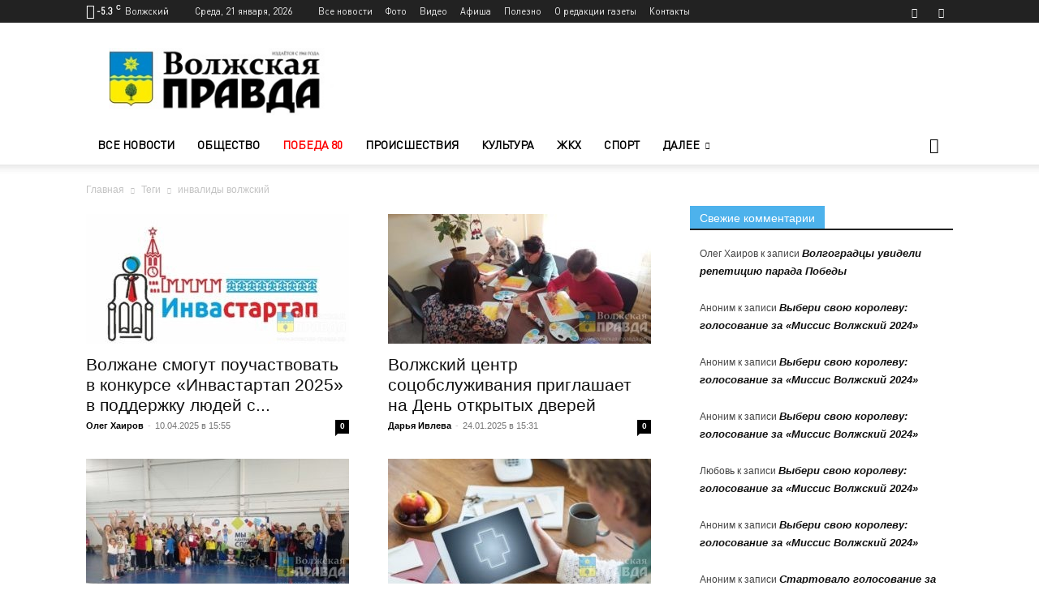

--- FILE ---
content_type: text/html; charset=UTF-8
request_url: https://gazeta-vp.ru/tag/invalidy-volzhskij/
body_size: 19336
content:
<!doctype html > <!--[if IE 8]><html class="ie8" lang="en"> <![endif]--> <!--[if IE 9]><html class="ie9" lang="en"> <![endif]--> <!--[if gt IE 8]><!--><html lang="ru-RU"> <!--<![endif]--><head><link media="all" href="https://gazeta-vp.ru/wp-content/cache/autoptimize/css/autoptimize_e9d01d225c47ddf436c71113ffd8b1ae.css" rel="stylesheet"><title>Архивы инвалиды волжский | Новости Волжского - Волжская правда</title><meta charset="UTF-8" /><meta name="viewport" content="width=device-width, initial-scale=1.0"><link rel="pingback" href="https://gazeta-vp.ru/xmlrpc.php" /><meta name='robots' content='noindex, follow' /><meta property="og:locale" content="ru_RU" /><meta property="og:type" content="article" /><meta property="og:title" content="Архивы инвалиды волжский | Новости Волжского - Волжская правда" /><meta property="og:url" content="https://gazeta-vp.ru/tag/invalidy-volzhskij/" /><meta property="og:site_name" content="Новости Волжского - Волжская правда" /><meta name="twitter:card" content="summary_large_image" /><meta name="twitter:site" content="@gazeta_VPravda" /> <script type="application/ld+json" class="yoast-schema-graph">{"@context":"https://schema.org","@graph":[{"@type":"CollectionPage","@id":"https://gazeta-vp.ru/tag/invalidy-volzhskij/","url":"https://gazeta-vp.ru/tag/invalidy-volzhskij/","name":"Архивы инвалиды волжский | Новости Волжского - Волжская правда","isPartOf":{"@id":"https://gazeta-vp.ru/#website"},"primaryImageOfPage":{"@id":"https://gazeta-vp.ru/tag/invalidy-volzhskij/#primaryimage"},"image":{"@id":"https://gazeta-vp.ru/tag/invalidy-volzhskij/#primaryimage"},"thumbnailUrl":"https://gazeta-vp.ru/wp-content/uploads/invastartap.jpg","breadcrumb":{"@id":"https://gazeta-vp.ru/tag/invalidy-volzhskij/#breadcrumb"},"inLanguage":"ru-RU"},{"@type":"ImageObject","inLanguage":"ru-RU","@id":"https://gazeta-vp.ru/tag/invalidy-volzhskij/#primaryimage","url":"https://gazeta-vp.ru/wp-content/uploads/invastartap.jpg","contentUrl":"https://gazeta-vp.ru/wp-content/uploads/invastartap.jpg","width":1200,"height":734},{"@type":"BreadcrumbList","@id":"https://gazeta-vp.ru/tag/invalidy-volzhskij/#breadcrumb","itemListElement":[{"@type":"ListItem","position":1,"name":"Главная страница","item":"https://gazeta-vp.ru/"},{"@type":"ListItem","position":2,"name":"инвалиды волжский"}]},{"@type":"WebSite","@id":"https://gazeta-vp.ru/#website","url":"https://gazeta-vp.ru/","name":"Волжская правда","description":"Новости Волжского. Сетевое издание Волжская правда (Волжский, Волгоградская область)","publisher":{"@id":"https://gazeta-vp.ru/#organization"},"potentialAction":[{"@type":"SearchAction","target":{"@type":"EntryPoint","urlTemplate":"https://gazeta-vp.ru/?s={search_term_string}"},"query-input":"required name=search_term_string"}],"inLanguage":"ru-RU"},{"@type":"Organization","@id":"https://gazeta-vp.ru/#organization","name":"Волжская правда","url":"https://gazeta-vp.ru/","logo":{"@type":"ImageObject","inLanguage":"ru-RU","@id":"https://gazeta-vp.ru/#/schema/logo/image/","url":"https://gazeta-vp.ru/wp-content/uploads/logo_vp_180-180-2.jpg","contentUrl":"https://gazeta-vp.ru/wp-content/uploads/logo_vp_180-180-2.jpg","width":180,"height":180,"caption":"Волжская правда"},"image":{"@id":"https://gazeta-vp.ru/#/schema/logo/image/"},"sameAs":["https://www.facebook.com/vlzpravda/","https://twitter.com/gazeta_VPravda","https://www.instagram.com/gazeta_vlzpravda/","https://www.youtube.com/channel/UCimn1L_37j0GY1WeD1v3hOg/"]}]}</script> <link rel="alternate" type="application/rss+xml" title="Новости Волжского - Волжская правда &raquo; Лента" href="https://gazeta-vp.ru/feed/" /><link rel="alternate" type="application/rss+xml" title="Новости Волжского - Волжская правда &raquo; Лента комментариев" href="https://gazeta-vp.ru/comments/feed/" /><link rel="alternate" type="application/rss+xml" title="Новости Волжского - Волжская правда &raquo; Лента метки инвалиды волжский" href="https://gazeta-vp.ru/tag/invalidy-volzhskij/feed/" /><style id='classic-theme-styles-inline-css' type='text/css'>/*! This file is auto-generated */
.wp-block-button__link{color:#fff;background-color:#32373c;border-radius:9999px;box-shadow:none;text-decoration:none;padding:calc(.667em + 2px) calc(1.333em + 2px);font-size:1.125em}.wp-block-file__button{background:#32373c;color:#fff;text-decoration:none}</style><style id='global-styles-inline-css' type='text/css'>body{--wp--preset--color--black:#000;--wp--preset--color--cyan-bluish-gray:#abb8c3;--wp--preset--color--white:#fff;--wp--preset--color--pale-pink:#f78da7;--wp--preset--color--vivid-red:#cf2e2e;--wp--preset--color--luminous-vivid-orange:#ff6900;--wp--preset--color--luminous-vivid-amber:#fcb900;--wp--preset--color--light-green-cyan:#7bdcb5;--wp--preset--color--vivid-green-cyan:#00d084;--wp--preset--color--pale-cyan-blue:#8ed1fc;--wp--preset--color--vivid-cyan-blue:#0693e3;--wp--preset--color--vivid-purple:#9b51e0;--wp--preset--gradient--vivid-cyan-blue-to-vivid-purple:linear-gradient(135deg,rgba(6,147,227,1) 0%,#9b51e0 100%);--wp--preset--gradient--light-green-cyan-to-vivid-green-cyan:linear-gradient(135deg,#7adcb4 0%,#00d082 100%);--wp--preset--gradient--luminous-vivid-amber-to-luminous-vivid-orange:linear-gradient(135deg,rgba(252,185,0,1) 0%,rgba(255,105,0,1) 100%);--wp--preset--gradient--luminous-vivid-orange-to-vivid-red:linear-gradient(135deg,rgba(255,105,0,1) 0%,#cf2e2e 100%);--wp--preset--gradient--very-light-gray-to-cyan-bluish-gray:linear-gradient(135deg,#eee 0%,#a9b8c3 100%);--wp--preset--gradient--cool-to-warm-spectrum:linear-gradient(135deg,#4aeadc 0%,#9778d1 20%,#cf2aba 40%,#ee2c82 60%,#fb6962 80%,#fef84c 100%);--wp--preset--gradient--blush-light-purple:linear-gradient(135deg,#ffceec 0%,#9896f0 100%);--wp--preset--gradient--blush-bordeaux:linear-gradient(135deg,#fecda5 0%,#fe2d2d 50%,#6b003e 100%);--wp--preset--gradient--luminous-dusk:linear-gradient(135deg,#ffcb70 0%,#c751c0 50%,#4158d0 100%);--wp--preset--gradient--pale-ocean:linear-gradient(135deg,#fff5cb 0%,#b6e3d4 50%,#33a7b5 100%);--wp--preset--gradient--electric-grass:linear-gradient(135deg,#caf880 0%,#71ce7e 100%);--wp--preset--gradient--midnight:linear-gradient(135deg,#020381 0%,#2874fc 100%);--wp--preset--font-size--small:11px;--wp--preset--font-size--medium:20px;--wp--preset--font-size--large:32px;--wp--preset--font-size--x-large:42px;--wp--preset--font-size--regular:15px;--wp--preset--font-size--larger:50px;--wp--preset--spacing--20:.44rem;--wp--preset--spacing--30:.67rem;--wp--preset--spacing--40:1rem;--wp--preset--spacing--50:1.5rem;--wp--preset--spacing--60:2.25rem;--wp--preset--spacing--70:3.38rem;--wp--preset--spacing--80:5.06rem;--wp--preset--shadow--natural:6px 6px 9px rgba(0,0,0,.2);--wp--preset--shadow--deep:12px 12px 50px rgba(0,0,0,.4);--wp--preset--shadow--sharp:6px 6px 0px rgba(0,0,0,.2);--wp--preset--shadow--outlined:6px 6px 0px -3px rgba(255,255,255,1),6px 6px rgba(0,0,0,1);--wp--preset--shadow--crisp:6px 6px 0px rgba(0,0,0,1)}:where(.is-layout-flex){gap:.5em}:where(.is-layout-grid){gap:.5em}body .is-layout-flow>.alignleft{float:left;margin-inline-start:0;margin-inline-end:2em}body .is-layout-flow>.alignright{float:right;margin-inline-start:2em;margin-inline-end:0}body .is-layout-flow>.aligncenter{margin-left:auto !important;margin-right:auto !important}body .is-layout-constrained>.alignleft{float:left;margin-inline-start:0;margin-inline-end:2em}body .is-layout-constrained>.alignright{float:right;margin-inline-start:2em;margin-inline-end:0}body .is-layout-constrained>.aligncenter{margin-left:auto !important;margin-right:auto !important}body .is-layout-constrained>:where(:not(.alignleft):not(.alignright):not(.alignfull)){max-width:var(--wp--style--global--content-size);margin-left:auto !important;margin-right:auto !important}body .is-layout-constrained>.alignwide{max-width:var(--wp--style--global--wide-size)}body .is-layout-flex{display:flex}body .is-layout-flex{flex-wrap:wrap;align-items:center}body .is-layout-flex>*{margin:0}body .is-layout-grid{display:grid}body .is-layout-grid>*{margin:0}:where(.wp-block-columns.is-layout-flex){gap:2em}:where(.wp-block-columns.is-layout-grid){gap:2em}:where(.wp-block-post-template.is-layout-flex){gap:1.25em}:where(.wp-block-post-template.is-layout-grid){gap:1.25em}.has-black-color{color:var(--wp--preset--color--black) !important}.has-cyan-bluish-gray-color{color:var(--wp--preset--color--cyan-bluish-gray) !important}.has-white-color{color:var(--wp--preset--color--white) !important}.has-pale-pink-color{color:var(--wp--preset--color--pale-pink) !important}.has-vivid-red-color{color:var(--wp--preset--color--vivid-red) !important}.has-luminous-vivid-orange-color{color:var(--wp--preset--color--luminous-vivid-orange) !important}.has-luminous-vivid-amber-color{color:var(--wp--preset--color--luminous-vivid-amber) !important}.has-light-green-cyan-color{color:var(--wp--preset--color--light-green-cyan) !important}.has-vivid-green-cyan-color{color:var(--wp--preset--color--vivid-green-cyan) !important}.has-pale-cyan-blue-color{color:var(--wp--preset--color--pale-cyan-blue) !important}.has-vivid-cyan-blue-color{color:var(--wp--preset--color--vivid-cyan-blue) !important}.has-vivid-purple-color{color:var(--wp--preset--color--vivid-purple) !important}.has-black-background-color{background-color:var(--wp--preset--color--black) !important}.has-cyan-bluish-gray-background-color{background-color:var(--wp--preset--color--cyan-bluish-gray) !important}.has-white-background-color{background-color:var(--wp--preset--color--white) !important}.has-pale-pink-background-color{background-color:var(--wp--preset--color--pale-pink) !important}.has-vivid-red-background-color{background-color:var(--wp--preset--color--vivid-red) !important}.has-luminous-vivid-orange-background-color{background-color:var(--wp--preset--color--luminous-vivid-orange) !important}.has-luminous-vivid-amber-background-color{background-color:var(--wp--preset--color--luminous-vivid-amber) !important}.has-light-green-cyan-background-color{background-color:var(--wp--preset--color--light-green-cyan) !important}.has-vivid-green-cyan-background-color{background-color:var(--wp--preset--color--vivid-green-cyan) !important}.has-pale-cyan-blue-background-color{background-color:var(--wp--preset--color--pale-cyan-blue) !important}.has-vivid-cyan-blue-background-color{background-color:var(--wp--preset--color--vivid-cyan-blue) !important}.has-vivid-purple-background-color{background-color:var(--wp--preset--color--vivid-purple) !important}.has-black-border-color{border-color:var(--wp--preset--color--black) !important}.has-cyan-bluish-gray-border-color{border-color:var(--wp--preset--color--cyan-bluish-gray) !important}.has-white-border-color{border-color:var(--wp--preset--color--white) !important}.has-pale-pink-border-color{border-color:var(--wp--preset--color--pale-pink) !important}.has-vivid-red-border-color{border-color:var(--wp--preset--color--vivid-red) !important}.has-luminous-vivid-orange-border-color{border-color:var(--wp--preset--color--luminous-vivid-orange) !important}.has-luminous-vivid-amber-border-color{border-color:var(--wp--preset--color--luminous-vivid-amber) !important}.has-light-green-cyan-border-color{border-color:var(--wp--preset--color--light-green-cyan) !important}.has-vivid-green-cyan-border-color{border-color:var(--wp--preset--color--vivid-green-cyan) !important}.has-pale-cyan-blue-border-color{border-color:var(--wp--preset--color--pale-cyan-blue) !important}.has-vivid-cyan-blue-border-color{border-color:var(--wp--preset--color--vivid-cyan-blue) !important}.has-vivid-purple-border-color{border-color:var(--wp--preset--color--vivid-purple) !important}.has-vivid-cyan-blue-to-vivid-purple-gradient-background{background:var(--wp--preset--gradient--vivid-cyan-blue-to-vivid-purple) !important}.has-light-green-cyan-to-vivid-green-cyan-gradient-background{background:var(--wp--preset--gradient--light-green-cyan-to-vivid-green-cyan) !important}.has-luminous-vivid-amber-to-luminous-vivid-orange-gradient-background{background:var(--wp--preset--gradient--luminous-vivid-amber-to-luminous-vivid-orange) !important}.has-luminous-vivid-orange-to-vivid-red-gradient-background{background:var(--wp--preset--gradient--luminous-vivid-orange-to-vivid-red) !important}.has-very-light-gray-to-cyan-bluish-gray-gradient-background{background:var(--wp--preset--gradient--very-light-gray-to-cyan-bluish-gray) !important}.has-cool-to-warm-spectrum-gradient-background{background:var(--wp--preset--gradient--cool-to-warm-spectrum) !important}.has-blush-light-purple-gradient-background{background:var(--wp--preset--gradient--blush-light-purple) !important}.has-blush-bordeaux-gradient-background{background:var(--wp--preset--gradient--blush-bordeaux) !important}.has-luminous-dusk-gradient-background{background:var(--wp--preset--gradient--luminous-dusk) !important}.has-pale-ocean-gradient-background{background:var(--wp--preset--gradient--pale-ocean) !important}.has-electric-grass-gradient-background{background:var(--wp--preset--gradient--electric-grass) !important}.has-midnight-gradient-background{background:var(--wp--preset--gradient--midnight) !important}.has-small-font-size{font-size:var(--wp--preset--font-size--small) !important}.has-medium-font-size{font-size:var(--wp--preset--font-size--medium) !important}.has-large-font-size{font-size:var(--wp--preset--font-size--large) !important}.has-x-large-font-size{font-size:var(--wp--preset--font-size--x-large) !important}.wp-block-navigation a:where(:not(.wp-element-button)){color:inherit}:where(.wp-block-post-template.is-layout-flex){gap:1.25em}:where(.wp-block-post-template.is-layout-grid){gap:1.25em}:where(.wp-block-columns.is-layout-flex){gap:2em}:where(.wp-block-columns.is-layout-grid){gap:2em}.wp-block-pullquote{font-size:1.5em;line-height:1.6}</style><style id='rs-plugin-settings-inline-css' type='text/css'></style><style id='td-theme-inline-css' type='text/css'>@media (max-width:767px){.td-header-desktop-wrap{display:none}}@media (min-width:767px){.td-header-mobile-wrap{display:none}}</style> <script type='text/javascript' src='https://gazeta-vp.ru/wp-includes/js/jquery/jquery.min.js?ver=3.7.0' id='jquery-core-js'></script> <link rel="https://api.w.org/" href="https://gazeta-vp.ru/wp-json/" /><link rel="alternate" type="application/json" href="https://gazeta-vp.ru/wp-json/wp/v2/tags/5715" /><link rel="EditURI" type="application/rsd+xml" title="RSD" href="https://gazeta-vp.ru/xmlrpc.php?rsd" /><meta name="generator" content="WordPress 6.3.7" /> <!--[if lt IE 9]><script src="https://cdnjs.cloudflare.com/ajax/libs/html5shiv/3.7.3/html5shiv.js"></script><![endif]--> <script>window.tdb_global_vars={"wpRestUrl":"https:\/\/gazeta-vp.ru\/wp-json\/","permalinkStructure":"\/%postname%\/"};window.tdb_p_autoload_vars={"isAjax":false,"isAdminBarShowing":false,"autoloadScrollPercent":50};</script> <style id="tdb-global-colors">:root{--accent-color:#fff}</style><style type="text/css">.recentcomments a{display:inline !important;padding:0 !important;margin:0 !important}</style><meta name="generator" content="Powered by Slider Revolution 5.4.8.2 - responsive, Mobile-Friendly Slider Plugin for WordPress with comfortable drag and drop interface." />  <script>var tdBlocksArray=[];function tdBlock(){this.id='';this.block_type=1;this.atts='';this.td_column_number='';this.td_current_page=1;this.post_count=0;this.found_posts=0;this.max_num_pages=0;this.td_filter_value='';this.is_ajax_running=false;this.td_user_action='';this.header_color='';this.ajax_pagination_infinite_stop='';}
(function(){var htmlTag=document.getElementsByTagName("html")[0];if(navigator.userAgent.indexOf("MSIE 10.0")>-1){htmlTag.className+=' ie10';}
if(!!navigator.userAgent.match(/Trident.*rv\:11\./)){htmlTag.className+=' ie11';}
if(navigator.userAgent.indexOf("Edge")>-1){htmlTag.className+=' ieEdge';}
if(/(iPad|iPhone|iPod)/g.test(navigator.userAgent)){htmlTag.className+=' td-md-is-ios';}
var user_agent=navigator.userAgent.toLowerCase();if(user_agent.indexOf("android")>-1){htmlTag.className+=' td-md-is-android';}
if(-1!==navigator.userAgent.indexOf('Mac OS X')){htmlTag.className+=' td-md-is-os-x';}
if(/chrom(e|ium)/.test(navigator.userAgent.toLowerCase())){htmlTag.className+=' td-md-is-chrome';}
if(-1!==navigator.userAgent.indexOf('Firefox')){htmlTag.className+=' td-md-is-firefox';}
if(-1!==navigator.userAgent.indexOf('Safari')&&-1===navigator.userAgent.indexOf('Chrome')){htmlTag.className+=' td-md-is-safari';}
if(-1!==navigator.userAgent.indexOf('IEMobile')){htmlTag.className+=' td-md-is-iemobile';}})();var tdLocalCache={};(function(){"use strict";tdLocalCache={data:{},remove:function(resource_id){delete tdLocalCache.data[resource_id];},exist:function(resource_id){return tdLocalCache.data.hasOwnProperty(resource_id)&&tdLocalCache.data[resource_id]!==null;},get:function(resource_id){return tdLocalCache.data[resource_id];},set:function(resource_id,cachedData){tdLocalCache.remove(resource_id);tdLocalCache.data[resource_id]=cachedData;}};})();var td_viewport_interval_list=[{"limitBottom":767,"sidebarWidth":228},{"limitBottom":1018,"sidebarWidth":300},{"limitBottom":1140,"sidebarWidth":324}];var tdc_is_installed="yes";var td_ajax_url="https:\/\/gazeta-vp.ru\/wp-admin\/admin-ajax.php?td_theme_name=Newspaper&v=12.6";var td_get_template_directory_uri="https:\/\/gazeta-vp.ru\/wp-content\/plugins\/td-composer\/legacy\/common";var tds_snap_menu="";var tds_logo_on_sticky="";var tds_header_style="";var td_please_wait="\u041f\u043e\u0436\u0430\u043b\u0443\u0439\u0441\u0442\u0430, \u043f\u043e\u0434\u043e\u0436\u0434\u0438\u0442\u0435...";var td_email_user_pass_incorrect="\u041d\u0435\u0432\u0435\u0440\u043d\u043e\u0435 \u0438\u043c\u044f \u043f\u043e\u043b\u044c\u0437\u043e\u0432\u0430\u0442\u0435\u043b\u044f \u0438\u043b\u0438 \u043f\u0430\u0440\u043e\u043b\u044c!";var td_email_user_incorrect="\u041d\u0435\u0432\u0435\u0440\u043d\u044b\u0439 \u0430\u0434\u0440\u0435\u0441 \u044d\u043b\u0435\u043a\u0442\u0440\u043e\u043d\u043d\u043e\u0439 \u043f\u043e\u0447\u0442\u044b \u0438\u043b\u0438 \u043f\u0430\u0440\u043e\u043b\u044c!";var td_email_incorrect="\u041d\u0435\u0432\u0435\u0440\u043d\u044b\u0439 \u0430\u0434\u0440\u0435\u0441 \u044d\u043b\u0435\u043a\u0442\u0440\u043e\u043d\u043d\u043e\u0439 \u043f\u043e\u0447\u0442\u044b!";var td_user_incorrect="Username incorrect!";var td_email_user_empty="Email or username empty!";var td_pass_empty="Pass empty!";var td_pass_pattern_incorrect="Invalid Pass Pattern!";var td_retype_pass_incorrect="Retyped Pass incorrect!";var tds_more_articles_on_post_enable="";var tds_more_articles_on_post_time_to_wait="";var tds_more_articles_on_post_pages_distance_from_top=0;var tds_theme_color_site_wide="#4db2ec";var tds_smart_sidebar="";var tdThemeName="Newspaper";var tdThemeNameWl="Newspaper";var td_magnific_popup_translation_tPrev="\u041f\u0440\u0435\u0434\u044b\u0434\u0443\u0449\u0438\u0439 (\u041a\u043d\u043e\u043f\u043a\u0430 \u0432\u043b\u0435\u0432\u043e)";var td_magnific_popup_translation_tNext="\u0421\u043b\u0435\u0434\u0443\u044e\u0449\u0438\u0439 (\u041a\u043d\u043e\u043f\u043a\u0430 \u0432\u043f\u0440\u0430\u0432\u043e)";var td_magnific_popup_translation_tCounter="%curr% \u0438\u0437 %total%";var td_magnific_popup_translation_ajax_tError="\u0421\u043e\u0434\u0435\u0440\u0436\u0438\u043c\u043e\u0435 %url% \u043d\u0435 \u043c\u043e\u0436\u0435\u0442 \u0431\u044b\u0442\u044c \u0437\u0430\u0433\u0440\u0443\u0436\u0435\u043d\u043e.";var td_magnific_popup_translation_image_tError="\u0418\u0437\u043e\u0431\u0440\u0430\u0436\u0435\u043d\u0438\u0435 #%curr% \u043d\u0435 \u0443\u0434\u0430\u043b\u043e\u0441\u044c \u0437\u0430\u0433\u0440\u0443\u0437\u0438\u0442\u044c.";var tdBlockNonce="57c7e1f280";var tdMobileMenu="enabled";var tdMobileSearch="enabled";var tdDateNamesI18n={"month_names":["\u042f\u043d\u0432\u0430\u0440\u044c","\u0424\u0435\u0432\u0440\u0430\u043b\u044c","\u041c\u0430\u0440\u0442","\u0410\u043f\u0440\u0435\u043b\u044c","\u041c\u0430\u0439","\u0418\u044e\u043d\u044c","\u0418\u044e\u043b\u044c","\u0410\u0432\u0433\u0443\u0441\u0442","\u0421\u0435\u043d\u0442\u044f\u0431\u0440\u044c","\u041e\u043a\u0442\u044f\u0431\u0440\u044c","\u041d\u043e\u044f\u0431\u0440\u044c","\u0414\u0435\u043a\u0430\u0431\u0440\u044c"],"month_names_short":["\u042f\u043d\u0432","\u0424\u0435\u0432","\u041c\u0430\u0440","\u0410\u043f\u0440","\u041c\u0430\u0439","\u0418\u044e\u043d","\u0418\u044e\u043b","\u0410\u0432\u0433","\u0421\u0435\u043d","\u041e\u043a\u0442","\u041d\u043e\u044f","\u0414\u0435\u043a"],"day_names":["\u0412\u043e\u0441\u043a\u0440\u0435\u0441\u0435\u043d\u044c\u0435","\u041f\u043e\u043d\u0435\u0434\u0435\u043b\u044c\u043d\u0438\u043a","\u0412\u0442\u043e\u0440\u043d\u0438\u043a","\u0421\u0440\u0435\u0434\u0430","\u0427\u0435\u0442\u0432\u0435\u0440\u0433","\u041f\u044f\u0442\u043d\u0438\u0446\u0430","\u0421\u0443\u0431\u0431\u043e\u0442\u0430"],"day_names_short":["\u0412\u0441","\u041f\u043d","\u0412\u0442","\u0421\u0440","\u0427\u0442","\u041f\u0442","\u0421\u0431"]};var tdb_modal_confirm="Save";var tdb_modal_cancel="Cancel";var tdb_modal_confirm_alt="Yes";var tdb_modal_cancel_alt="No";var td_ad_background_click_link="";var td_ad_background_click_target="";</script> <style>@font-face{font-family:"DINPro";src:local("DINPro"),url("https://gazeta-vp.ru/wp-content/uploads/2019/04/DINPro.woff") format("woff");font-display:swap}@font-face{font-family:"DINPro-Italic";src:local("DINPro-Italic"),url("https//gazeta-vp.ru/wp-content/uploads/2019/04/DINPro-Italic.woff") format("woff");font-display:swap}@font-face{font-family:"DINPro-Medium";src:local("DINPro-Medium"),url("https://gazeta-vp.ru/wp-content/uploads/2019/04/DINPro-Medium.woff") format("woff");font-display:swap}@font-face{font-family:"DINPro-Bold";src:local("DINPro-Bold"),url("https://gazeta-vp.ru/wp-content/uploads/2019/04/DINPro-Bold.woff") format("woff");font-display:swap}@font-face{font-family:"DINPro-BoldItalic";src:local("DINPro-BoldItalic"),url("https://gazeta-vp.ru/wp-content/uploads/2019/04/DINPro-BoldItalic.woff") format("woff");font-display:swap}ul.sf-menu>.menu-item>a{font-family:DINPro}.sf-menu ul .menu-item a{font-family:DINPro}.td-header-wrap .td-logo-text-container .td-logo-text{font-family:DINPro}.td-header-wrap .td-logo-text-container .td-tagline-text{font-family:DINPro}:root{--td_excl_label:'ЭКСКЛЮЗИВНЫЙ'}@font-face{font-family:"DINPro";src:local("DINPro"),url("https://gazeta-vp.ru/wp-content/uploads/2019/04/DINPro.woff") format("woff");font-display:swap}@font-face{font-family:"DINPro-Italic";src:local("DINPro-Italic"),url("https//gazeta-vp.ru/wp-content/uploads/2019/04/DINPro-Italic.woff") format("woff");font-display:swap}@font-face{font-family:"DINPro-Medium";src:local("DINPro-Medium"),url("https://gazeta-vp.ru/wp-content/uploads/2019/04/DINPro-Medium.woff") format("woff");font-display:swap}@font-face{font-family:"DINPro-Bold";src:local("DINPro-Bold"),url("https://gazeta-vp.ru/wp-content/uploads/2019/04/DINPro-Bold.woff") format("woff");font-display:swap}@font-face{font-family:"DINPro-BoldItalic";src:local("DINPro-BoldItalic"),url("https://gazeta-vp.ru/wp-content/uploads/2019/04/DINPro-BoldItalic.woff") format("woff");font-display:swap}ul.sf-menu>.td-menu-item>a,.td-theme-wrap .td-header-menu-social{font-family:DINPro}.sf-menu ul .td-menu-item a{font-family:DINPro}.td-footer-wrapper:before{background-image:url('https://gazeta-vp.ru/wp-content/uploads/3-1-1-min.png')}.td-footer-wrapper:before{background-size:cover}.td-footer-wrapper:before{background-position:center top}.td-footer-wrapper:before{opacity:.1}.top-header-menu>li>a,.td-weather-top-widget .td-weather-now .td-big-degrees,.td-weather-top-widget .td-weather-header .td-weather-city,.td-header-sp-top-menu .td_data_time{font-family:DINPro}.top-header-menu .menu-item-has-children li a{font-family:DINPro}.td_mod_mega_menu .item-details a{font-family:DINPro}.td_mega_menu_sub_cats .block-mega-child-cats a{font-family:DINPro}@font-face{font-family:"DINPro";src:local("DINPro"),url("https://gazeta-vp.ru/wp-content/uploads/2019/04/DINPro.woff") format("woff");font-display:swap}@font-face{font-family:"DINPro-Italic";src:local("DINPro-Italic"),url("https//gazeta-vp.ru/wp-content/uploads/2019/04/DINPro-Italic.woff") format("woff");font-display:swap}@font-face{font-family:"DINPro-Medium";src:local("DINPro-Medium"),url("https://gazeta-vp.ru/wp-content/uploads/2019/04/DINPro-Medium.woff") format("woff");font-display:swap}@font-face{font-family:"DINPro-Bold";src:local("DINPro-Bold"),url("https://gazeta-vp.ru/wp-content/uploads/2019/04/DINPro-Bold.woff") format("woff");font-display:swap}@font-face{font-family:"DINPro-BoldItalic";src:local("DINPro-BoldItalic"),url("https://gazeta-vp.ru/wp-content/uploads/2019/04/DINPro-BoldItalic.woff") format("woff");font-display:swap}ul.sf-menu>.menu-item>a{font-family:DINPro}.sf-menu ul .menu-item a{font-family:DINPro}.td-header-wrap .td-logo-text-container .td-logo-text{font-family:DINPro}.td-header-wrap .td-logo-text-container .td-tagline-text{font-family:DINPro}:root{--td_excl_label:'ЭКСКЛЮЗИВНЫЙ'}@font-face{font-family:"DINPro";src:local("DINPro"),url("https://gazeta-vp.ru/wp-content/uploads/2019/04/DINPro.woff") format("woff");font-display:swap}@font-face{font-family:"DINPro-Italic";src:local("DINPro-Italic"),url("https//gazeta-vp.ru/wp-content/uploads/2019/04/DINPro-Italic.woff") format("woff");font-display:swap}@font-face{font-family:"DINPro-Medium";src:local("DINPro-Medium"),url("https://gazeta-vp.ru/wp-content/uploads/2019/04/DINPro-Medium.woff") format("woff");font-display:swap}@font-face{font-family:"DINPro-Bold";src:local("DINPro-Bold"),url("https://gazeta-vp.ru/wp-content/uploads/2019/04/DINPro-Bold.woff") format("woff");font-display:swap}@font-face{font-family:"DINPro-BoldItalic";src:local("DINPro-BoldItalic"),url("https://gazeta-vp.ru/wp-content/uploads/2019/04/DINPro-BoldItalic.woff") format("woff");font-display:swap}ul.sf-menu>.td-menu-item>a,.td-theme-wrap .td-header-menu-social{font-family:DINPro}.sf-menu ul .td-menu-item a{font-family:DINPro}.td-footer-wrapper:before{background-image:url('https://gazeta-vp.ru/wp-content/uploads/3-1-1-min.png')}.td-footer-wrapper:before{background-size:cover}.td-footer-wrapper:before{background-position:center top}.td-footer-wrapper:before{opacity:.1}.top-header-menu>li>a,.td-weather-top-widget .td-weather-now .td-big-degrees,.td-weather-top-widget .td-weather-header .td-weather-city,.td-header-sp-top-menu .td_data_time{font-family:DINPro}.top-header-menu .menu-item-has-children li a{font-family:DINPro}.td_mod_mega_menu .item-details a{font-family:DINPro}.td_mega_menu_sub_cats .block-mega-child-cats a{font-family:DINPro}</style><meta name="zen-verification" content="siDpCtd83ZE0MPQrjRwn9n3ZOagGQeFMv9HXvT6s9PAjBbTcNPCNNRDaUyAfzHpL" />  <script async src="https://widget.sparrow.ru/js/embed.js"></script>  <script type="application/ld+json">{"@context":"https://schema.org","@type":"BreadcrumbList","itemListElement":[{"@type":"ListItem","position":1,"item":{"@type":"WebSite","@id":"https://gazeta-vp.ru/","name":"Главная"}},{"@type":"ListItem","position":2,"item":{"@type":"WebPage","@id":"https://gazeta-vp.ru/tag/invalidy-volzhskij/","name":"инвалиды волжский"}}]}</script> <link rel="icon" href="https://gazeta-vp.ru/wp-content/uploads/cropped-bukva1-32x32.jpg" sizes="32x32" /><link rel="icon" href="https://gazeta-vp.ru/wp-content/uploads/cropped-bukva1-192x192.jpg" sizes="192x192" /><link rel="apple-touch-icon" href="https://gazeta-vp.ru/wp-content/uploads/cropped-bukva1-180x180.jpg" /><meta name="msapplication-TileImage" content="https://gazeta-vp.ru/wp-content/uploads/cropped-bukva1-270x270.jpg" /> <script type="text/javascript">function setREVStartSize(e){try{e.c=jQuery(e.c);var i=jQuery(window).width(),t=9999,r=0,n=0,l=0,f=0,s=0,h=0;if(e.responsiveLevels&&(jQuery.each(e.responsiveLevels,function(e,f){f>i&&(t=r=f,l=e),i>f&&f>r&&(r=f,n=e)}),t>r&&(l=n)),f=e.gridheight[l]||e.gridheight[0]||e.gridheight,s=e.gridwidth[l]||e.gridwidth[0]||e.gridwidth,h=i/s,h=h>1?1:h,f=Math.round(h*f),"fullscreen"==e.sliderLayout){var u=(e.c.width(),jQuery(window).height());if(void 0!=e.fullScreenOffsetContainer){var c=e.fullScreenOffsetContainer.split(",");if(c)jQuery.each(c,function(e,i){u=jQuery(i).length>0?u-jQuery(i).outerHeight(!0):u}),e.fullScreenOffset.split("%").length>1&&void 0!=e.fullScreenOffset&&e.fullScreenOffset.length>0?u-=jQuery(window).height()*parseInt(e.fullScreenOffset,0)/100:void 0!=e.fullScreenOffset&&e.fullScreenOffset.length>0&&(u-=parseInt(e.fullScreenOffset,0))}f=u}else void 0!=e.minHeight&&f<e.minHeight&&(f=e.minHeight);e.c.closest(".rev_slider_wrapper").css({height:f})}catch(d){console.log("Failure at Presize of Slider:"+d)}};</script> <style type="text/css" id="wp-custom-css">#menu-double-menu-1>li:nth-child(3)>a{color:red;font-weight:900}#next-page-td_uid_29_5e97001a2c34d{background-color:red;color:#fff}.coronovirus .td-ajax-next-page{background-color:red;color:#fff}.coronovirus .td-ajax-prev-page{background-color:red;color:#fff}</style><style></style><style id="tdw-css-placeholder"></style></head><body class="archive tag tag-invalidy-volzhskij tag-5715 td-standard-pack global-block-template-1 td-full-layout" itemscope="itemscope" itemtype="https://schema.org/WebPage"><div class="td-scroll-up  td-hide-scroll-up-on-mob" style="display:none;"><i class="td-icon-menu-up"></i></div><div class="td-menu-background" style="visibility:hidden"></div><div id="td-mobile-nav" style="visibility:hidden"><div class="td-mobile-container"><div class="td-menu-socials-wrap"><div class="td-menu-socials"> <span class="td-social-icon-wrap"> <a target="_blank" href="https://t.me/vlzpravda" title="Telegram"> <i class="td-icon-font td-icon-telegram"></i> <span style="display: none">Telegram</span> </a> </span> <span class="td-social-icon-wrap"> <a target="_blank" href="https://vk.com/gazeta_vpravda" title="VKontakte"> <i class="td-icon-font td-icon-vk"></i> <span style="display: none">VKontakte</span> </a> </span></div><div class="td-mobile-close"> <span><i class="td-icon-close-mobile"></i></span></div></div><div class="td-mobile-content"><div class="menu-double-menu-container"><ul id="menu-double-menu" class="td-mobile-main-menu"><li id="menu-item-30" class="menu-item menu-item-type-post_type menu-item-object-page menu-item-first menu-item-30"><a href="https://gazeta-vp.ru/list/">Все новости</a></li><li id="menu-item-39198" class="menu-item menu-item-type-taxonomy menu-item-object-category menu-item-39198"><a href="https://gazeta-vp.ru/obshhestvo/">Общество</a></li><li id="menu-item-113692" class="menu-item menu-item-type-custom menu-item-object-custom menu-item-113692"><a href="https://gazeta-vp.ru/pobeda-80/">Победа 80</a></li><li id="menu-item-39199" class="menu-item menu-item-type-taxonomy menu-item-object-category menu-item-39199"><a href="https://gazeta-vp.ru/proisshestviya/">Происшествия</a></li><li id="menu-item-39200" class="menu-item menu-item-type-taxonomy menu-item-object-category menu-item-39200"><a href="https://gazeta-vp.ru/kultura/">Культура</a></li><li id="menu-item-39201" class="menu-item menu-item-type-taxonomy menu-item-object-category menu-item-39201"><a href="https://gazeta-vp.ru/zhkh/">ЖКХ</a></li><li id="menu-item-39212" class="menu-item menu-item-type-taxonomy menu-item-object-category menu-item-39212"><a href="https://gazeta-vp.ru/sport/">Спорт</a></li><li id="menu-item-34" class="menu-item menu-item-type-custom menu-item-object-custom menu-item-has-children menu-item-34"><a href="#">Далее<i class="td-icon-menu-right td-element-after"></i></a><ul class="sub-menu"><li id="menu-item-175390" class="menu-item menu-item-type-taxonomy menu-item-object-category menu-item-175390"><a href="https://gazeta-vp.ru/demografiya/">Демография</a></li><li id="menu-item-175389" class="menu-item menu-item-type-taxonomy menu-item-object-category menu-item-175389"><a href="https://gazeta-vp.ru/dostupnaya-sreda/">Доступная среда</a></li><li id="menu-item-71231" class="menu-item menu-item-type-taxonomy menu-item-object-category menu-item-71231"><a href="https://gazeta-vp.ru/kriminal/">Криминал</a></li><li id="menu-item-138580" class="menu-item menu-item-type-taxonomy menu-item-object-category menu-item-138580"><a href="https://gazeta-vp.ru/blagoustrojstvo/">Благоустройство</a></li><li id="menu-item-39215" class="menu-item menu-item-type-taxonomy menu-item-object-category menu-item-39215"><a href="https://gazeta-vp.ru/religiya/">Религия</a></li><li id="menu-item-39217" class="menu-item menu-item-type-taxonomy menu-item-object-category menu-item-39217"><a href="https://gazeta-vp.ru/zdravoohranenie/">Здравоохранение</a></li><li id="menu-item-39218" class="menu-item menu-item-type-taxonomy menu-item-object-category menu-item-39218"><a href="https://gazeta-vp.ru/ekologiya/">Экопост</a></li><li id="menu-item-139114" class="menu-item menu-item-type-taxonomy menu-item-object-category menu-item-139114"><a href="https://gazeta-vp.ru/bezopasnost/">Безопасность</a></li><li id="menu-item-138583" class="menu-item menu-item-type-taxonomy menu-item-object-category menu-item-138583"><a href="https://gazeta-vp.ru/otkrytaya-tribuna/">«Открытая трибуна»</a></li><li id="menu-item-120627" class="menu-item menu-item-type-custom menu-item-object-custom menu-item-120627"><a href="https://gazeta-vp.ru/tag/bkd/">БКД</a></li><li id="menu-item-184995" class="menu-item menu-item-type-custom menu-item-object-custom menu-item-184995"><a href="https://gazeta-vp.ru/tag/fkgs/">ФКГС</a></li><li id="menu-item-144612" class="menu-item menu-item-type-custom menu-item-object-custom menu-item-144612"><a href="https://gazeta-vp.ru/tag/pushkinskaya-karta/">Пушкинская карта</a></li></ul></li></ul></div></div></div></div><div class="td-search-background" style="visibility:hidden"></div><div class="td-search-wrap-mob" style="visibility:hidden"><div class="td-drop-down-search"><form method="get" class="td-search-form" action="https://gazeta-vp.ru/"><div class="td-search-close"> <span><i class="td-icon-close-mobile"></i></span></div><div role="search" class="td-search-input"> <span>Поиск</span> <input id="td-header-search-mob" type="text" value="" name="s" autocomplete="off" /></div></form><div id="td-aj-search-mob" class="td-ajax-search-flex"></div></div></div><div id="td-outer-wrap" class="td-theme-wrap"><div class="tdc-header-wrap "><div class="td-header-wrap td-header-style-1 "><div class="td-header-top-menu-full td-container-wrap "><div class="td-container td-header-row td-header-top-menu"><div class="top-bar-style-1"><div class="td-header-sp-top-menu"><div class="td-weather-top-widget" id="td_top_weather_uid"> <i class="td-icons snow-n"></i><div class="td-weather-now" data-block-uid="td_top_weather_uid"> <span class="td-big-degrees">-5.3</span> <span class="td-weather-unit">C</span></div><div class="td-weather-header"><div class="td-weather-city">Волжский</div></div></div><div class="td_data_time"><div > Среда, 21 января, 2026</div></div><div class="menu-top-container"><ul id="menu-top-menu" class="top-header-menu"><li id="menu-item-50863" class="menu-item menu-item-type-post_type menu-item-object-page menu-item-first td-menu-item td-normal-menu menu-item-50863"><a href="https://gazeta-vp.ru/list/">Все новости</a></li><li id="menu-item-39193" class="menu-item menu-item-type-taxonomy menu-item-object-category td-menu-item td-normal-menu menu-item-39193"><a href="https://gazeta-vp.ru/foto/">Фото</a></li><li id="menu-item-39194" class="menu-item menu-item-type-taxonomy menu-item-object-category td-menu-item td-normal-menu menu-item-39194"><a href="https://gazeta-vp.ru/video/">Видео</a></li><li id="menu-item-138575" class="menu-item menu-item-type-taxonomy menu-item-object-category td-menu-item td-normal-menu menu-item-138575"><a href="https://gazeta-vp.ru/afisha/">Афиша</a></li><li id="menu-item-50427" class="menu-item menu-item-type-taxonomy menu-item-object-category td-menu-item td-normal-menu menu-item-50427"><a href="https://gazeta-vp.ru/polezno/">Полезно</a></li><li id="menu-item-39197" class="menu-item menu-item-type-post_type menu-item-object-page td-menu-item td-normal-menu menu-item-39197"><a href="https://gazeta-vp.ru/o-redakczii/">О редакции газеты</a></li><li id="menu-item-21" class="menu-item menu-item-type-post_type menu-item-object-page td-menu-item td-normal-menu menu-item-21"><a href="https://gazeta-vp.ru/contacts/">Контакты</a></li></ul></div></div><div class="td-header-sp-top-widget"> <span class="td-social-icon-wrap"> <a target="_blank" href="https://t.me/vlzpravda" title="Telegram"> <i class="td-icon-font td-icon-telegram"></i> <span style="display: none">Telegram</span> </a> </span> <span class="td-social-icon-wrap"> <a target="_blank" href="https://vk.com/gazeta_vpravda" title="VKontakte"> <i class="td-icon-font td-icon-vk"></i> <span style="display: none">VKontakte</span> </a> </span></div></div><div id="login-form" class="white-popup-block mfp-hide mfp-with-anim td-login-modal-wrap"><div class="td-login-wrap"> <a href="#" aria-label="Back" class="td-back-button"><i class="td-icon-modal-back"></i></a><div id="td-login-div" class="td-login-form-div td-display-block"><div class="td-login-panel-title">войти в систему</div><div class="td-login-panel-descr">Добро пожаловать! Войдите в свою учётную запись</div><div class="td_display_err"></div><form id="loginForm" action="#" method="post"><div class="td-login-inputs"><input class="td-login-input" autocomplete="username" type="text" name="login_email" id="login_email" value="" required><label for="login_email">Ваше имя пользователя</label></div><div class="td-login-inputs"><input class="td-login-input" autocomplete="current-password" type="password" name="login_pass" id="login_pass" value="" required><label for="login_pass">Ваш пароль</label></div> <input type="button"  name="login_button" id="login_button" class="wpb_button btn td-login-button" value="авторизоваться"></form><div class="td-login-info-text"><a href="#" id="forgot-pass-link">Forgot your password? Get help</a></div><div class="td-login-info-text"><a class="privacy-policy-link" href="https://gazeta-vp.ru/obrabotka-personalnyh-dannyh/">Соглашение об обработке персональных данных</a></div></div><div id="td-forgot-pass-div" class="td-login-form-div td-display-none"><div class="td-login-panel-title">восстановление пароля</div><div class="td-login-panel-descr">Восстановите свой пароль</div><div class="td_display_err"></div><form id="forgotpassForm" action="#" method="post"><div class="td-login-inputs"><input class="td-login-input" type="text" name="forgot_email" id="forgot_email" value="" required><label for="forgot_email">Ваш адрес электронной почты</label></div> <input type="button" name="forgot_button" id="forgot_button" class="wpb_button btn td-login-button" value="отправить мой пароль"></form><div class="td-login-info-text">Пароль будет выслан Вам по электронной почте.</div></div></div></div></div></div><div class="td-banner-wrap-full td-logo-wrap-full td-container-wrap "><div class="td-container td-header-row td-header-header"><div class="td-header-sp-logo"> <a class="td-main-logo" href="https://gazeta-vp.ru/"> <noscript><img src="https://gazeta-vp.ru/wp-content/uploads/logo_vp_doma_300x89_jpg-300x89_1.jpeg" alt=""  width="300" height="89"/></noscript><img class="lazyload" src='data:image/svg+xml,%3Csvg%20xmlns=%22http://www.w3.org/2000/svg%22%20viewBox=%220%200%20300%2089%22%3E%3C/svg%3E' data-src="https://gazeta-vp.ru/wp-content/uploads/logo_vp_doma_300x89_jpg-300x89_1.jpeg" alt=""  width="300" height="89"/> <span class="td-visual-hidden">Новости Волжского &#8212; Волжская правда</span> </a></div><div class="td-header-sp-recs"><div class="td-header-rec-wrap"><div class="td-a-rec td-a-rec-id-header  tdi_1 td_block_template_1"><style>.tdi_1.td-a-rec{transform:translateZ(0);text-align:center}.tdi_1 .td-element-style{z-index:-1}.tdi_1.td-a-rec-img{text-align:left}.tdi_1.td-a-rec-img img{margin:0 auto 0 0}@media (max-width:767px){.tdi_1.td-a-rec-img{text-align:center}}</style><style>@media (max-width:767px){.desktop-only-block{display:none}}</style><div class="desktop-only-block"><div id="yandex_rtb_R-A-577760-11"></div> <script>window.yaContextCb=window.yaContextCb||[];window.yaContextCb.push(()=>{Ya.Context.AdvManager.render({"blockId":"R-A-577760-11","renderTo":"yandex_rtb_R-A-577760-11"})})</script> </div></div></div></div></div></div><div class="td-header-menu-wrap-full td-container-wrap "><div class="td-header-menu-wrap td-header-gradient "><div class="td-container td-header-row td-header-main-menu"><div id="td-header-menu" role="navigation"><div id="td-top-mobile-toggle"><a href="#" role="button" aria-label="Menu"><i class="td-icon-font td-icon-mobile"></i></a></div><div class="td-main-menu-logo td-logo-in-header"> <a class="td-mobile-logo td-sticky-disable" href="https://gazeta-vp.ru/"> <noscript><img src="https://gazeta-vp.ru/wp-content/uploads/logo4-210-66-1-min.png" alt=""  width="210" height="66"/></noscript><img class="lazyload" src='data:image/svg+xml,%3Csvg%20xmlns=%22http://www.w3.org/2000/svg%22%20viewBox=%220%200%20210%2066%22%3E%3C/svg%3E' data-src="https://gazeta-vp.ru/wp-content/uploads/logo4-210-66-1-min.png" alt=""  width="210" height="66"/> </a> <a class="td-header-logo td-sticky-disable" href="https://gazeta-vp.ru/"> <noscript><img src="https://gazeta-vp.ru/wp-content/uploads/logo_vp_doma_300x89_jpg-300x89_1.jpeg" alt=""  width="300" height="89"/></noscript><img class="lazyload" src='data:image/svg+xml,%3Csvg%20xmlns=%22http://www.w3.org/2000/svg%22%20viewBox=%220%200%20300%2089%22%3E%3C/svg%3E' data-src="https://gazeta-vp.ru/wp-content/uploads/logo_vp_doma_300x89_jpg-300x89_1.jpeg" alt=""  width="300" height="89"/> </a></div><div class="menu-double-menu-container"><ul id="menu-double-menu-1" class="sf-menu"><li class="menu-item menu-item-type-post_type menu-item-object-page menu-item-first td-menu-item td-normal-menu menu-item-30"><a href="https://gazeta-vp.ru/list/">Все новости</a></li><li class="menu-item menu-item-type-taxonomy menu-item-object-category td-menu-item td-normal-menu menu-item-39198"><a href="https://gazeta-vp.ru/obshhestvo/">Общество</a></li><li class="menu-item menu-item-type-custom menu-item-object-custom td-menu-item td-normal-menu menu-item-113692"><a href="https://gazeta-vp.ru/pobeda-80/">Победа 80</a></li><li class="menu-item menu-item-type-taxonomy menu-item-object-category td-menu-item td-normal-menu menu-item-39199"><a href="https://gazeta-vp.ru/proisshestviya/">Происшествия</a></li><li class="menu-item menu-item-type-taxonomy menu-item-object-category td-menu-item td-normal-menu menu-item-39200"><a href="https://gazeta-vp.ru/kultura/">Культура</a></li><li class="menu-item menu-item-type-taxonomy menu-item-object-category td-menu-item td-normal-menu menu-item-39201"><a href="https://gazeta-vp.ru/zhkh/">ЖКХ</a></li><li class="menu-item menu-item-type-taxonomy menu-item-object-category td-menu-item td-normal-menu menu-item-39212"><a href="https://gazeta-vp.ru/sport/">Спорт</a></li><li class="menu-item menu-item-type-custom menu-item-object-custom menu-item-has-children td-menu-item td-normal-menu menu-item-34"><a href="#">Далее</a><ul class="sub-menu"><li class="menu-item menu-item-type-taxonomy menu-item-object-category td-menu-item td-normal-menu menu-item-175390"><a href="https://gazeta-vp.ru/demografiya/">Демография</a></li><li class="menu-item menu-item-type-taxonomy menu-item-object-category td-menu-item td-normal-menu menu-item-175389"><a href="https://gazeta-vp.ru/dostupnaya-sreda/">Доступная среда</a></li><li class="menu-item menu-item-type-taxonomy menu-item-object-category td-menu-item td-normal-menu menu-item-71231"><a href="https://gazeta-vp.ru/kriminal/">Криминал</a></li><li class="menu-item menu-item-type-taxonomy menu-item-object-category td-menu-item td-normal-menu menu-item-138580"><a href="https://gazeta-vp.ru/blagoustrojstvo/">Благоустройство</a></li><li class="menu-item menu-item-type-taxonomy menu-item-object-category td-menu-item td-normal-menu menu-item-39215"><a href="https://gazeta-vp.ru/religiya/">Религия</a></li><li class="menu-item menu-item-type-taxonomy menu-item-object-category td-menu-item td-normal-menu menu-item-39217"><a href="https://gazeta-vp.ru/zdravoohranenie/">Здравоохранение</a></li><li class="menu-item menu-item-type-taxonomy menu-item-object-category td-menu-item td-normal-menu menu-item-39218"><a href="https://gazeta-vp.ru/ekologiya/">Экопост</a></li><li class="menu-item menu-item-type-taxonomy menu-item-object-category td-menu-item td-normal-menu menu-item-139114"><a href="https://gazeta-vp.ru/bezopasnost/">Безопасность</a></li><li class="menu-item menu-item-type-taxonomy menu-item-object-category td-menu-item td-normal-menu menu-item-138583"><a href="https://gazeta-vp.ru/otkrytaya-tribuna/">«Открытая трибуна»</a></li><li class="menu-item menu-item-type-custom menu-item-object-custom td-menu-item td-normal-menu menu-item-120627"><a href="https://gazeta-vp.ru/tag/bkd/">БКД</a></li><li class="menu-item menu-item-type-custom menu-item-object-custom td-menu-item td-normal-menu menu-item-184995"><a href="https://gazeta-vp.ru/tag/fkgs/">ФКГС</a></li><li class="menu-item menu-item-type-custom menu-item-object-custom td-menu-item td-normal-menu menu-item-144612"><a href="https://gazeta-vp.ru/tag/pushkinskaya-karta/">Пушкинская карта</a></li></ul></li></ul></div></div><div class="header-search-wrap"><div class="td-search-btns-wrap"> <a id="td-header-search-button" href="#" role="button" aria-label="Search" class="dropdown-toggle " data-toggle="dropdown"><i class="td-icon-search"></i></a> <a id="td-header-search-button-mob" href="#" role="button" aria-label="Search" class="dropdown-toggle " data-toggle="dropdown"><i class="td-icon-search"></i></a></div><div class="td-drop-down-search" aria-labelledby="td-header-search-button"><form method="get" class="td-search-form" action="https://gazeta-vp.ru/"><div role="search" class="td-head-form-search-wrap"> <input id="td-header-search" type="text" value="" name="s" autocomplete="off" /><input class="wpb_button wpb_btn-inverse btn" type="submit" id="td-header-search-top" value="Поиск" /></div></form><div id="td-aj-search"></div></div></div></div></div></div></div></div><div class="td-main-content-wrap td-container-wrap"><div class="td-container "><div class="td-crumb-container"><div class="entry-crumbs"><span><a title="" class="entry-crumb" href="https://gazeta-vp.ru/">Главная</a></span> <i class="td-icon-right td-bread-sep td-bred-no-url-last"></i> <span class="td-bred-no-url-last">Теги</span> <i class="td-icon-right td-bread-sep td-bred-no-url-last"></i> <span class="td-bred-no-url-last">инвалиды волжский</span></div></div><div class="td-pb-row"><div class="td-pb-span8 td-main-content"><div class="td-ss-main-content"><div class="td-page-header"><h1 class="entry-title td-page-title"> <span>Тег: инвалиды волжский</span></h1></div><div class="td-block-row"><div class="td-block-span6"><div class="td_module_1 td_module_wrap td-animation-stack"><div class="td-module-image"><div class="td-module-thumb"><a href="https://gazeta-vp.ru/volzhane-smogut-pouchastvovat-v-konkurse-invastartap-2025-v-podderzhku-lyudej-s-invalidnostyu/"  rel="bookmark" class="td-image-wrap " title="Волжане смогут поучаствовать в конкурсе «Инвастартап 2025» в поддержку людей с инвалидностью" ><noscript><img width="324" height="160" class="entry-thumb" src="https://gazeta-vp.ru/wp-content/uploads/invastartap-324x160.jpg"  srcset="https://gazeta-vp.ru/wp-content/uploads/invastartap-324x160.jpg 324w, https://gazeta-vp.ru/wp-content/uploads/invastartap-533x261.jpg 533w" sizes="(max-width: 324px) 100vw, 324px"  alt="" title="Волжане смогут поучаствовать в конкурсе «Инвастартап 2025» в поддержку людей с инвалидностью" /></noscript><img width="324" height="160" class="lazyload entry-thumb" src='data:image/svg+xml,%3Csvg%20xmlns=%22http://www.w3.org/2000/svg%22%20viewBox=%220%200%20324%20160%22%3E%3C/svg%3E' data-src="https://gazeta-vp.ru/wp-content/uploads/invastartap-324x160.jpg"  data-srcset="https://gazeta-vp.ru/wp-content/uploads/invastartap-324x160.jpg 324w, https://gazeta-vp.ru/wp-content/uploads/invastartap-533x261.jpg 533w" data-sizes="(max-width: 324px) 100vw, 324px"  alt="" title="Волжане смогут поучаствовать в конкурсе «Инвастартап 2025» в поддержку людей с инвалидностью" /></a></div></div><h3 class="entry-title td-module-title"><a href="https://gazeta-vp.ru/volzhane-smogut-pouchastvovat-v-konkurse-invastartap-2025-v-podderzhku-lyudej-s-invalidnostyu/"  rel="bookmark" title="Волжане смогут поучаствовать в конкурсе «Инвастартап 2025» в поддержку людей с инвалидностью">Волжане смогут поучаствовать в конкурсе «Инвастартап 2025» в поддержку людей с...</a></h3><div class="td-module-meta-info"> <span class="td-post-author-name"><a href="https://gazeta-vp.ru/author/hairoff/">Олег Хаиров</a> <span>-</span> </span> <span class="td-post-date"><time class="entry-date updated td-module-date" datetime="2025-04-10T15:55:00+03:00" >10.04.2025 в 15:55</time></span> <span class="td-module-comments"><a href="https://gazeta-vp.ru/volzhane-smogut-pouchastvovat-v-konkurse-invastartap-2025-v-podderzhku-lyudej-s-invalidnostyu/#respond">0</a></span></div></div></div><div class="td-block-span6"><div class="td_module_1 td_module_wrap td-animation-stack"><div class="td-module-image"><div class="td-module-thumb"><a href="https://gazeta-vp.ru/volzhskij-czentr-soczobsluzhivaniya-priglashaet-na-den-otkrytyh-dverej/"  rel="bookmark" class="td-image-wrap " title="Волжский центр соцобслуживания приглашает на День открытых дверей" ><noscript><img width="324" height="160" class="entry-thumb" src="https://gazeta-vp.ru/wp-content/uploads/foto2-324x160.jpg"  srcset="https://gazeta-vp.ru/wp-content/uploads/foto2-324x160.jpg 324w, https://gazeta-vp.ru/wp-content/uploads/foto2-533x261.jpg 533w" sizes="(max-width: 324px) 100vw, 324px"  alt="" title="Волжский центр соцобслуживания приглашает на День открытых дверей" /></noscript><img width="324" height="160" class="lazyload entry-thumb" src='data:image/svg+xml,%3Csvg%20xmlns=%22http://www.w3.org/2000/svg%22%20viewBox=%220%200%20324%20160%22%3E%3C/svg%3E' data-src="https://gazeta-vp.ru/wp-content/uploads/foto2-324x160.jpg"  data-srcset="https://gazeta-vp.ru/wp-content/uploads/foto2-324x160.jpg 324w, https://gazeta-vp.ru/wp-content/uploads/foto2-533x261.jpg 533w" data-sizes="(max-width: 324px) 100vw, 324px"  alt="" title="Волжский центр соцобслуживания приглашает на День открытых дверей" /></a></div></div><h3 class="entry-title td-module-title"><a href="https://gazeta-vp.ru/volzhskij-czentr-soczobsluzhivaniya-priglashaet-na-den-otkrytyh-dverej/"  rel="bookmark" title="Волжский центр соцобслуживания приглашает на День открытых дверей">Волжский центр соцобслуживания приглашает на День открытых дверей</a></h3><div class="td-module-meta-info"> <span class="td-post-author-name"><a href="https://gazeta-vp.ru/author/ivleva/">Дарья Ивлева</a> <span>-</span> </span> <span class="td-post-date"><time class="entry-date updated td-module-date" datetime="2025-01-24T15:31:04+03:00" >24.01.2025 в 15:31</time></span> <span class="td-module-comments"><a href="https://gazeta-vp.ru/volzhskij-czentr-soczobsluzhivaniya-priglashaet-na-den-otkrytyh-dverej/#respond">0</a></span></div></div></div></div><div class="td-block-row"><div class="td-block-span6"><div class="td_module_1 td_module_wrap td-animation-stack"><div class="td-module-image"><div class="td-module-thumb"><a href="https://gazeta-vp.ru/volzhane-uspeshno-vystupili-na-spartiade-my-za-adaptivnyj-sport/"  rel="bookmark" class="td-image-wrap " title="Волжане успешно выступили на СПАРТиаде «МЫ ЗА! адаптивный СПОРТ»" ><noscript><img width="324" height="160" class="entry-thumb" src="https://gazeta-vp.ru/wp-content/uploads/invalidy-2-324x160.jpg"  srcset="https://gazeta-vp.ru/wp-content/uploads/invalidy-2-324x160.jpg 324w, https://gazeta-vp.ru/wp-content/uploads/invalidy-2-533x261.jpg 533w" sizes="(max-width: 324px) 100vw, 324px"  alt="" title="Волжане успешно выступили на СПАРТиаде «МЫ ЗА! адаптивный СПОРТ»" /></noscript><img width="324" height="160" class="lazyload entry-thumb" src='data:image/svg+xml,%3Csvg%20xmlns=%22http://www.w3.org/2000/svg%22%20viewBox=%220%200%20324%20160%22%3E%3C/svg%3E' data-src="https://gazeta-vp.ru/wp-content/uploads/invalidy-2-324x160.jpg"  data-srcset="https://gazeta-vp.ru/wp-content/uploads/invalidy-2-324x160.jpg 324w, https://gazeta-vp.ru/wp-content/uploads/invalidy-2-533x261.jpg 533w" data-sizes="(max-width: 324px) 100vw, 324px"  alt="" title="Волжане успешно выступили на СПАРТиаде «МЫ ЗА! адаптивный СПОРТ»" /></a></div></div><h3 class="entry-title td-module-title"><a href="https://gazeta-vp.ru/volzhane-uspeshno-vystupili-na-spartiade-my-za-adaptivnyj-sport/"  rel="bookmark" title="Волжане успешно выступили на СПАРТиаде «МЫ ЗА! адаптивный СПОРТ»">Волжане успешно выступили на СПАРТиаде «МЫ ЗА! адаптивный СПОРТ»</a></h3><div class="td-module-meta-info"> <span class="td-post-author-name"><a href="https://gazeta-vp.ru/author/hairoff/">Олег Хаиров</a> <span>-</span> </span> <span class="td-post-date"><time class="entry-date updated td-module-date" datetime="2024-04-18T16:13:00+03:00" >18.04.2024 в 16:13</time></span> <span class="td-module-comments"><a href="https://gazeta-vp.ru/volzhane-uspeshno-vystupili-na-spartiade-my-za-adaptivnyj-sport/#respond">0</a></span></div></div></div><div class="td-block-span6"><div class="td_module_1 td_module_wrap td-animation-stack"><div class="td-module-image"><div class="td-module-thumb"><a href="https://gazeta-vp.ru/v-2023-godu-489-pozhilyh-volzhan-i-invalidov-poluchili-pomoshh-v-ramkah-sistemy-dolgovremennogo-uhoda/"  rel="bookmark" class="td-image-wrap " title="В 2023 году 489 пожилых волжан и инвалидов получили помощь в рамках системы долговременного ухода" ><noscript><img width="324" height="160" class="entry-thumb" src="https://gazeta-vp.ru/wp-content/uploads/111-105-324x160.jpg"  srcset="https://gazeta-vp.ru/wp-content/uploads/111-105-324x160.jpg 324w, https://gazeta-vp.ru/wp-content/uploads/111-105-533x261.jpg 533w" sizes="(max-width: 324px) 100vw, 324px"  alt="" title="В 2023 году 489 пожилых волжан и инвалидов получили помощь в рамках системы долговременного ухода" /></noscript><img width="324" height="160" class="lazyload entry-thumb" src='data:image/svg+xml,%3Csvg%20xmlns=%22http://www.w3.org/2000/svg%22%20viewBox=%220%200%20324%20160%22%3E%3C/svg%3E' data-src="https://gazeta-vp.ru/wp-content/uploads/111-105-324x160.jpg"  data-srcset="https://gazeta-vp.ru/wp-content/uploads/111-105-324x160.jpg 324w, https://gazeta-vp.ru/wp-content/uploads/111-105-533x261.jpg 533w" data-sizes="(max-width: 324px) 100vw, 324px"  alt="" title="В 2023 году 489 пожилых волжан и инвалидов получили помощь в рамках системы долговременного ухода" /></a></div></div><h3 class="entry-title td-module-title"><a href="https://gazeta-vp.ru/v-2023-godu-489-pozhilyh-volzhan-i-invalidov-poluchili-pomoshh-v-ramkah-sistemy-dolgovremennogo-uhoda/"  rel="bookmark" title="В 2023 году 489 пожилых волжан и инвалидов получили помощь в рамках системы долговременного ухода">В 2023 году 489 пожилых волжан и инвалидов получили помощь в...</a></h3><div class="td-module-meta-info"> <span class="td-post-author-name"><a href="https://gazeta-vp.ru/author/lenbel/">Елена Белоусова</a> <span>-</span> </span> <span class="td-post-date"><time class="entry-date updated td-module-date" datetime="2023-08-20T12:41:49+03:00" >20.08.2023 в 12:41</time></span> <span class="td-module-comments"><a href="https://gazeta-vp.ru/v-2023-godu-489-pozhilyh-volzhan-i-invalidov-poluchili-pomoshh-v-ramkah-sistemy-dolgovremennogo-uhoda/#respond">0</a></span></div></div></div></div><div class="td-block-row"><div class="td-block-span6"><div class="td_module_1 td_module_wrap td-animation-stack"><div class="td-module-image"><div class="td-module-thumb"><a href="https://gazeta-vp.ru/volzhanam-vydelili-dopolnitelnye-oplachivaemye-vyhodnye/"  rel="bookmark" class="td-image-wrap " title="Волжанам выделили дополнительные оплачиваемые выходные" ><noscript><img width="324" height="160" class="entry-thumb" src="https://gazeta-vp.ru/wp-content/uploads/radost-invalidy-2-ed-324x160.jpg"  srcset="https://gazeta-vp.ru/wp-content/uploads/radost-invalidy-2-ed-324x160.jpg 324w, https://gazeta-vp.ru/wp-content/uploads/radost-invalidy-2-ed-533x261.jpg 533w" sizes="(max-width: 324px) 100vw, 324px"  alt="" title="Волжанам выделили дополнительные оплачиваемые выходные" /></noscript><img width="324" height="160" class="lazyload entry-thumb" src='data:image/svg+xml,%3Csvg%20xmlns=%22http://www.w3.org/2000/svg%22%20viewBox=%220%200%20324%20160%22%3E%3C/svg%3E' data-src="https://gazeta-vp.ru/wp-content/uploads/radost-invalidy-2-ed-324x160.jpg"  data-srcset="https://gazeta-vp.ru/wp-content/uploads/radost-invalidy-2-ed-324x160.jpg 324w, https://gazeta-vp.ru/wp-content/uploads/radost-invalidy-2-ed-533x261.jpg 533w" data-sizes="(max-width: 324px) 100vw, 324px"  alt="" title="Волжанам выделили дополнительные оплачиваемые выходные" /></a></div></div><h3 class="entry-title td-module-title"><a href="https://gazeta-vp.ru/volzhanam-vydelili-dopolnitelnye-oplachivaemye-vyhodnye/"  rel="bookmark" title="Волжанам выделили дополнительные оплачиваемые выходные">Волжанам выделили дополнительные оплачиваемые выходные</a></h3><div class="td-module-meta-info"> <span class="td-post-author-name"><a href="https://gazeta-vp.ru/author/kuhareva/">Людмила Дмитриева</a> <span>-</span> </span> <span class="td-post-date"><time class="entry-date updated td-module-date" datetime="2022-12-18T07:52:00+03:00" >18.12.2022 в 07:52</time></span> <span class="td-module-comments"><a href="https://gazeta-vp.ru/volzhanam-vydelili-dopolnitelnye-oplachivaemye-vyhodnye/#respond">0</a></span></div></div></div><div class="td-block-span6"><div class="td_module_1 td_module_wrap td-animation-stack"><div class="td-module-image"><div class="td-module-thumb"><a href="https://gazeta-vp.ru/startovali-neogranichennye-vozmozhnosti-programma-po-komandnoj-razrabotke-innovaczionnyh-proektov-dlya-lyudej-s-invalidnostyu/"  rel="bookmark" class="td-image-wrap " title="Волжанам предоставили &#171;неограниченные возможности&#187;" ><noscript><img width="324" height="160" class="entry-thumb" src="https://gazeta-vp.ru/wp-content/uploads/radost-invalidy-ed-324x160.jpg"  srcset="https://gazeta-vp.ru/wp-content/uploads/radost-invalidy-ed-324x160.jpg 324w, https://gazeta-vp.ru/wp-content/uploads/radost-invalidy-ed-533x261.jpg 533w" sizes="(max-width: 324px) 100vw, 324px"  alt="" title="Волжанам предоставили &#171;неограниченные возможности&#187;" /></noscript><img width="324" height="160" class="lazyload entry-thumb" src='data:image/svg+xml,%3Csvg%20xmlns=%22http://www.w3.org/2000/svg%22%20viewBox=%220%200%20324%20160%22%3E%3C/svg%3E' data-src="https://gazeta-vp.ru/wp-content/uploads/radost-invalidy-ed-324x160.jpg"  data-srcset="https://gazeta-vp.ru/wp-content/uploads/radost-invalidy-ed-324x160.jpg 324w, https://gazeta-vp.ru/wp-content/uploads/radost-invalidy-ed-533x261.jpg 533w" data-sizes="(max-width: 324px) 100vw, 324px"  alt="" title="Волжанам предоставили &#171;неограниченные возможности&#187;" /></a></div></div><h3 class="entry-title td-module-title"><a href="https://gazeta-vp.ru/startovali-neogranichennye-vozmozhnosti-programma-po-komandnoj-razrabotke-innovaczionnyh-proektov-dlya-lyudej-s-invalidnostyu/"  rel="bookmark" title="Волжанам предоставили &#171;неограниченные возможности&#187;">Волжанам предоставили &#171;неограниченные возможности&#187;</a></h3><div class="td-module-meta-info"> <span class="td-post-author-name"><a href="https://gazeta-vp.ru/author/kuhareva/">Людмила Дмитриева</a> <span>-</span> </span> <span class="td-post-date"><time class="entry-date updated td-module-date" datetime="2022-12-14T19:59:16+03:00" >14.12.2022 в 19:59</time></span> <span class="td-module-comments"><a href="https://gazeta-vp.ru/startovali-neogranichennye-vozmozhnosti-programma-po-komandnoj-razrabotke-innovaczionnyh-proektov-dlya-lyudej-s-invalidnostyu/#respond">0</a></span></div></div></div></div><div class="td-block-row"><div class="td-block-span6"><div class="td_module_1 td_module_wrap td-animation-stack"><div class="td-module-image"><div class="td-module-thumb"><a href="https://gazeta-vp.ru/volzhanam-s-ogranichennymi-vozmozhnostyami-zdorovya-stalo-dostupno-bolshe-soczialnyh-uslug/"  rel="bookmark" class="td-image-wrap " title="Волжанам с ограниченными возможностями здоровья стало доступно больше социальных услуг" ><noscript><img width="324" height="160" class="entry-thumb" src="https://gazeta-vp.ru/wp-content/uploads/radost-invalidy-2-ed-324x160.jpg"  srcset="https://gazeta-vp.ru/wp-content/uploads/radost-invalidy-2-ed-324x160.jpg 324w, https://gazeta-vp.ru/wp-content/uploads/radost-invalidy-2-ed-533x261.jpg 533w" sizes="(max-width: 324px) 100vw, 324px"  alt="" title="Волжанам с ограниченными возможностями здоровья стало доступно больше социальных услуг" /></noscript><img width="324" height="160" class="lazyload entry-thumb" src='data:image/svg+xml,%3Csvg%20xmlns=%22http://www.w3.org/2000/svg%22%20viewBox=%220%200%20324%20160%22%3E%3C/svg%3E' data-src="https://gazeta-vp.ru/wp-content/uploads/radost-invalidy-2-ed-324x160.jpg"  data-srcset="https://gazeta-vp.ru/wp-content/uploads/radost-invalidy-2-ed-324x160.jpg 324w, https://gazeta-vp.ru/wp-content/uploads/radost-invalidy-2-ed-533x261.jpg 533w" data-sizes="(max-width: 324px) 100vw, 324px"  alt="" title="Волжанам с ограниченными возможностями здоровья стало доступно больше социальных услуг" /></a></div></div><h3 class="entry-title td-module-title"><a href="https://gazeta-vp.ru/volzhanam-s-ogranichennymi-vozmozhnostyami-zdorovya-stalo-dostupno-bolshe-soczialnyh-uslug/"  rel="bookmark" title="Волжанам с ограниченными возможностями здоровья стало доступно больше социальных услуг">Волжанам с ограниченными возможностями здоровья стало доступно больше социальных услуг</a></h3><div class="td-module-meta-info"> <span class="td-post-author-name"><a href="https://gazeta-vp.ru/author/kuhareva/">Людмила Дмитриева</a> <span>-</span> </span> <span class="td-post-date"><time class="entry-date updated td-module-date" datetime="2022-12-11T17:23:00+03:00" >11.12.2022 в 17:23</time></span> <span class="td-module-comments"><a href="https://gazeta-vp.ru/volzhanam-s-ogranichennymi-vozmozhnostyami-zdorovya-stalo-dostupno-bolshe-soczialnyh-uslug/#respond">0</a></span></div></div></div><div class="td-block-span6"><div class="td_module_1 td_module_wrap td-animation-stack"><div class="td-module-image"><div class="td-module-thumb"><a href="https://gazeta-vp.ru/totalnyj-test-dostupnaya-sreda-projdet-v-volzhskom-v-preddverii-mezhdunarodnogo-dnya-invalidov/"  rel="bookmark" class="td-image-wrap " title="Тотальный тест «Доступная среда» пройдет в Волжском в преддверии Международного дня инвалидов" ><noscript><img width="324" height="160" class="entry-thumb" src="https://gazeta-vp.ru/wp-content/uploads/radost-invalidy-ed-324x160.jpg"  srcset="https://gazeta-vp.ru/wp-content/uploads/radost-invalidy-ed-324x160.jpg 324w, https://gazeta-vp.ru/wp-content/uploads/radost-invalidy-ed-533x261.jpg 533w" sizes="(max-width: 324px) 100vw, 324px"  alt="" title="Тотальный тест «Доступная среда» пройдет в Волжском в преддверии Международного дня инвалидов" /></noscript><img width="324" height="160" class="lazyload entry-thumb" src='data:image/svg+xml,%3Csvg%20xmlns=%22http://www.w3.org/2000/svg%22%20viewBox=%220%200%20324%20160%22%3E%3C/svg%3E' data-src="https://gazeta-vp.ru/wp-content/uploads/radost-invalidy-ed-324x160.jpg"  data-srcset="https://gazeta-vp.ru/wp-content/uploads/radost-invalidy-ed-324x160.jpg 324w, https://gazeta-vp.ru/wp-content/uploads/radost-invalidy-ed-533x261.jpg 533w" data-sizes="(max-width: 324px) 100vw, 324px"  alt="" title="Тотальный тест «Доступная среда» пройдет в Волжском в преддверии Международного дня инвалидов" /></a></div></div><h3 class="entry-title td-module-title"><a href="https://gazeta-vp.ru/totalnyj-test-dostupnaya-sreda-projdet-v-volzhskom-v-preddverii-mezhdunarodnogo-dnya-invalidov/"  rel="bookmark" title="Тотальный тест «Доступная среда» пройдет в Волжском в преддверии Международного дня инвалидов">Тотальный тест «Доступная среда» пройдет в Волжском в преддверии Международного дня...</a></h3><div class="td-module-meta-info"> <span class="td-post-author-name"><a href="https://gazeta-vp.ru/author/kuhareva/">Людмила Дмитриева</a> <span>-</span> </span> <span class="td-post-date"><time class="entry-date updated td-module-date" datetime="2022-11-30T09:55:00+03:00" >30.11.2022 в 09:55</time></span> <span class="td-module-comments"><a href="https://gazeta-vp.ru/totalnyj-test-dostupnaya-sreda-projdet-v-volzhskom-v-preddverii-mezhdunarodnogo-dnya-invalidov/#respond">0</a></span></div></div></div></div><div class="td-block-row"><div class="td-block-span6"><div class="td_module_1 td_module_wrap td-animation-stack"><div class="td-module-image"><div class="td-module-thumb"><a href="https://gazeta-vp.ru/edinaya-informaczionnaya-nedelya-sluzhby-zanyatosti-naseleniya-projdet-v-volzhskom/"  rel="bookmark" class="td-image-wrap " title="В Волжском стартовала единая информационная неделя службы занятости населения" ><noscript><img width="324" height="160" class="entry-thumb" src="https://gazeta-vp.ru/wp-content/uploads/radost-invalidy-ed-324x160.jpg"  srcset="https://gazeta-vp.ru/wp-content/uploads/radost-invalidy-ed-324x160.jpg 324w, https://gazeta-vp.ru/wp-content/uploads/radost-invalidy-ed-533x261.jpg 533w" sizes="(max-width: 324px) 100vw, 324px"  alt="" title="В Волжском стартовала единая информационная неделя службы занятости населения" /></noscript><img width="324" height="160" class="lazyload entry-thumb" src='data:image/svg+xml,%3Csvg%20xmlns=%22http://www.w3.org/2000/svg%22%20viewBox=%220%200%20324%20160%22%3E%3C/svg%3E' data-src="https://gazeta-vp.ru/wp-content/uploads/radost-invalidy-ed-324x160.jpg"  data-srcset="https://gazeta-vp.ru/wp-content/uploads/radost-invalidy-ed-324x160.jpg 324w, https://gazeta-vp.ru/wp-content/uploads/radost-invalidy-ed-533x261.jpg 533w" data-sizes="(max-width: 324px) 100vw, 324px"  alt="" title="В Волжском стартовала единая информационная неделя службы занятости населения" /></a></div></div><h3 class="entry-title td-module-title"><a href="https://gazeta-vp.ru/edinaya-informaczionnaya-nedelya-sluzhby-zanyatosti-naseleniya-projdet-v-volzhskom/"  rel="bookmark" title="В Волжском стартовала единая информационная неделя службы занятости населения">В Волжском стартовала единая информационная неделя службы занятости населения</a></h3><div class="td-module-meta-info"> <span class="td-post-author-name"><a href="https://gazeta-vp.ru/author/kuhareva/">Людмила Дмитриева</a> <span>-</span> </span> <span class="td-post-date"><time class="entry-date updated td-module-date" datetime="2022-11-29T09:38:38+03:00" >29.11.2022 в 09:38</time></span> <span class="td-module-comments"><a href="https://gazeta-vp.ru/edinaya-informaczionnaya-nedelya-sluzhby-zanyatosti-naseleniya-projdet-v-volzhskom/#respond">0</a></span></div></div></div><div class="td-block-span6"><div class="td_module_1 td_module_wrap td-animation-stack"><div class="td-module-image"><div class="td-module-thumb"><a href="https://gazeta-vp.ru/spasibo-za-pomoshh/"  rel="bookmark" class="td-image-wrap " title="Пенсионер-инвалид поблагодарил журналистов «Волжской правды» за помощь" ><noscript><img width="324" height="160" class="entry-thumb" src="https://gazeta-vp.ru/wp-content/uploads/volzhskaya-pravda-1-1-324x160.jpg"  srcset="https://gazeta-vp.ru/wp-content/uploads/volzhskaya-pravda-1-1-324x160.jpg 324w, https://gazeta-vp.ru/wp-content/uploads/volzhskaya-pravda-1-1-533x261.jpg 533w" sizes="(max-width: 324px) 100vw, 324px"  alt="Волжская правда" title="Пенсионер-инвалид поблагодарил журналистов «Волжской правды» за помощь" /></noscript><img width="324" height="160" class="lazyload entry-thumb" src='data:image/svg+xml,%3Csvg%20xmlns=%22http://www.w3.org/2000/svg%22%20viewBox=%220%200%20324%20160%22%3E%3C/svg%3E' data-src="https://gazeta-vp.ru/wp-content/uploads/volzhskaya-pravda-1-1-324x160.jpg"  data-srcset="https://gazeta-vp.ru/wp-content/uploads/volzhskaya-pravda-1-1-324x160.jpg 324w, https://gazeta-vp.ru/wp-content/uploads/volzhskaya-pravda-1-1-533x261.jpg 533w" data-sizes="(max-width: 324px) 100vw, 324px"  alt="Волжская правда" title="Пенсионер-инвалид поблагодарил журналистов «Волжской правды» за помощь" /></a></div></div><h3 class="entry-title td-module-title"><a href="https://gazeta-vp.ru/spasibo-za-pomoshh/"  rel="bookmark" title="Пенсионер-инвалид поблагодарил журналистов «Волжской правды» за помощь">Пенсионер-инвалид поблагодарил журналистов «Волжской правды» за помощь</a></h3><div class="td-module-meta-info"> <span class="td-post-author-name"><a href="https://gazeta-vp.ru/author/kuhareva/">Людмила Дмитриева</a> <span>-</span> </span> <span class="td-post-date"><time class="entry-date updated td-module-date" datetime="2022-11-13T10:33:00+03:00" >13.11.2022 в 10:33</time></span> <span class="td-module-comments"><a href="https://gazeta-vp.ru/spasibo-za-pomoshh/#respond">0</a></span></div></div></div></div><div class="page-nav td-pb-padding-side"><span class="current">1</span><a href="https://gazeta-vp.ru/tag/invalidy-volzhskij/page/2/" class="page" title="2">2</a><a href="https://gazeta-vp.ru/tag/invalidy-volzhskij/page/2/"  aria-label="next-page" ><i class="td-icon-menu-right"></i></a><span class="pages">Страница 1 из 2</span><div class="clearfix"></div></div></div></div><div class="td-pb-span4 td-main-sidebar"><div class="td-ss-main-sidebar"><aside id="recent-comments-5" class="td_block_template_1 widget recent-comments-5 widget_recent_comments"><h4 class="block-title"><span>Свежие комментарии</span></h4><ul id="recentcomments"><li class="recentcomments"><span class="comment-author-link">Олег Хаиров</span> к записи <a href="https://gazeta-vp.ru/volgogradczy-uvideli-repeticziyu-parada-pobedy/#comment-36340">Волгоградцы увидели репетицию парада Победы</a></li><li class="recentcomments"><span class="comment-author-link">Аноним</span> к записи <a href="https://gazeta-vp.ru/golosovanie-za-missis-volzhskij-2024/#comment-34606">Выбери свою королеву: голосование за &#171;Миссис Волжский 2024&#187;</a></li><li class="recentcomments"><span class="comment-author-link">Аноним</span> к записи <a href="https://gazeta-vp.ru/golosovanie-za-missis-volzhskij-2024/#comment-34591">Выбери свою королеву: голосование за &#171;Миссис Волжский 2024&#187;</a></li><li class="recentcomments"><span class="comment-author-link">Аноним</span> к записи <a href="https://gazeta-vp.ru/golosovanie-za-missis-volzhskij-2024/#comment-34590">Выбери свою королеву: голосование за &#171;Миссис Волжский 2024&#187;</a></li><li class="recentcomments"><span class="comment-author-link">Любовь</span> к записи <a href="https://gazeta-vp.ru/golosovanie-za-missis-volzhskij-2024/#comment-34587">Выбери свою королеву: голосование за &#171;Миссис Волжский 2024&#187;</a></li><li class="recentcomments"><span class="comment-author-link">Аноним</span> к записи <a href="https://gazeta-vp.ru/golosovanie-za-missis-volzhskij-2024/#comment-34585">Выбери свою королеву: голосование за &#171;Миссис Волжский 2024&#187;</a></li><li class="recentcomments"><span class="comment-author-link">Аноним</span> к записи <a href="https://gazeta-vp.ru/golosovanie-za-miss-volgu-2024/#comment-34584">Стартовало голосование за мисс Волгу-2024: выбери свою реченьку!</a></li><li class="recentcomments"><span class="comment-author-link">Кострюкова Ирина</span> к записи <a href="https://gazeta-vp.ru/golosovanie-za-missis-volzhskij-2024/#comment-34583">Выбери свою королеву: голосование за &#171;Миссис Волжский 2024&#187;</a></li><li class="recentcomments"><span class="comment-author-link">Кострюкова Ирина</span> к записи <a href="https://gazeta-vp.ru/golosovanie-za-missis-volzhskij-2024/#comment-34581">Выбери свою королеву: голосование за &#171;Миссис Волжский 2024&#187;</a></li><li class="recentcomments"><span class="comment-author-link">Аноним</span> к записи <a href="https://gazeta-vp.ru/golosovanie-za-missis-volzhskij-2024/#comment-34578">Выбери свою королеву: голосование за &#171;Миссис Волжский 2024&#187;</a></li></ul></aside><aside id="calendar-7" class="td_block_template_1 widget calendar-7 widget_calendar"><h4 class="block-title"><span>Календарь новостей</span></h4><div id="calendar_wrap" class="calendar_wrap"><table id="wp-calendar" class="wp-calendar-table"><caption>Январь 2026</caption><thead><tr><th scope="col" title="Понедельник">Пн</th><th scope="col" title="Вторник">Вт</th><th scope="col" title="Среда">Ср</th><th scope="col" title="Четверг">Чт</th><th scope="col" title="Пятница">Пт</th><th scope="col" title="Суббота">Сб</th><th scope="col" title="Воскресенье">Вс</th></tr></thead><tbody><tr><td colspan="3" class="pad">&nbsp;</td><td><a href="https://gazeta-vp.ru/2026/01/01/" aria-label="Записи, опубликованные 01.01.2026">1</a></td><td><a href="https://gazeta-vp.ru/2026/01/02/" aria-label="Записи, опубликованные 02.01.2026">2</a></td><td><a href="https://gazeta-vp.ru/2026/01/03/" aria-label="Записи, опубликованные 03.01.2026">3</a></td><td><a href="https://gazeta-vp.ru/2026/01/04/" aria-label="Записи, опубликованные 04.01.2026">4</a></td></tr><tr><td><a href="https://gazeta-vp.ru/2026/01/05/" aria-label="Записи, опубликованные 05.01.2026">5</a></td><td><a href="https://gazeta-vp.ru/2026/01/06/" aria-label="Записи, опубликованные 06.01.2026">6</a></td><td><a href="https://gazeta-vp.ru/2026/01/07/" aria-label="Записи, опубликованные 07.01.2026">7</a></td><td><a href="https://gazeta-vp.ru/2026/01/08/" aria-label="Записи, опубликованные 08.01.2026">8</a></td><td><a href="https://gazeta-vp.ru/2026/01/09/" aria-label="Записи, опубликованные 09.01.2026">9</a></td><td><a href="https://gazeta-vp.ru/2026/01/10/" aria-label="Записи, опубликованные 10.01.2026">10</a></td><td><a href="https://gazeta-vp.ru/2026/01/11/" aria-label="Записи, опубликованные 11.01.2026">11</a></td></tr><tr><td><a href="https://gazeta-vp.ru/2026/01/12/" aria-label="Записи, опубликованные 12.01.2026">12</a></td><td><a href="https://gazeta-vp.ru/2026/01/13/" aria-label="Записи, опубликованные 13.01.2026">13</a></td><td><a href="https://gazeta-vp.ru/2026/01/14/" aria-label="Записи, опубликованные 14.01.2026">14</a></td><td><a href="https://gazeta-vp.ru/2026/01/15/" aria-label="Записи, опубликованные 15.01.2026">15</a></td><td><a href="https://gazeta-vp.ru/2026/01/16/" aria-label="Записи, опубликованные 16.01.2026">16</a></td><td><a href="https://gazeta-vp.ru/2026/01/17/" aria-label="Записи, опубликованные 17.01.2026">17</a></td><td><a href="https://gazeta-vp.ru/2026/01/18/" aria-label="Записи, опубликованные 18.01.2026">18</a></td></tr><tr><td><a href="https://gazeta-vp.ru/2026/01/19/" aria-label="Записи, опубликованные 19.01.2026">19</a></td><td><a href="https://gazeta-vp.ru/2026/01/20/" aria-label="Записи, опубликованные 20.01.2026">20</a></td><td id="today"><a href="https://gazeta-vp.ru/2026/01/21/" aria-label="Записи, опубликованные 21.01.2026">21</a></td><td>22</td><td>23</td><td>24</td><td>25</td></tr><tr><td>26</td><td>27</td><td>28</td><td>29</td><td>30</td><td>31</td><td class="pad" colspan="1">&nbsp;</td></tr></tbody></table><nav aria-label="Предыдущий и следующий месяцы" class="wp-calendar-nav"> <span class="wp-calendar-nav-prev"><a href="https://gazeta-vp.ru/2025/12/">&laquo; Дек</a></span> <span class="pad">&nbsp;</span> <span class="wp-calendar-nav-next">&nbsp;</span></nav></div></aside></div></div></div></div></div><div class="tdc-footer-wrap "><div class="td-footer-wrapper td-footer-container td-container-wrap "><div class="td-container"><div class="td-pb-row"><div class="td-pb-span12"><div class="td-a-rec td-a-rec-id-footer_top  tdi_2 td_block_template_1"><style>.tdi_2.td-a-rec{transform:translateZ(0);text-align:center}.tdi_2 .td-element-style{z-index:-1}.tdi_2.td-a-rec-img{text-align:left}.tdi_2.td-a-rec-img img{margin:0 auto 0 0}@media (max-width:767px){.tdi_2.td-a-rec-img{text-align:center}}</style><div class="td-all-devices"><a href="https://gazeta-vp.ru/kak-vypisat-volzhskuyu-pravdu-ne-vyhodya-iz-doma/"><noscript><img src="https://gazeta-vp.ru/wp-content/uploads/vp-podpiska-728x90-1.jpg" style="border-width: 1px;border-color: #999;border-style: solid;height:90px;"/></noscript><img class="lazyload" src='data:image/svg+xml,%3Csvg%20xmlns=%22http://www.w3.org/2000/svg%22%20viewBox=%220%200%20210%20140%22%3E%3C/svg%3E' data-src="https://gazeta-vp.ru/wp-content/uploads/vp-podpiska-728x90-1.jpg" style="border-width: 1px;border-color: #999;border-style: solid;height:90px;"/></a></div></div></div></div><div class="td-pb-row"><div class="td-pb-span4"><div class="td_block_wrap td_block_7 td_block_widget tdi_3 td-pb-border-top td_block_template_1 td-column-1 td_block_padding"  data-td-block-uid="tdi_3" ><style></style><style></style><script>var block_tdi_3=new tdBlock();block_tdi_3.id="tdi_3";block_tdi_3.atts='{"custom_title":"\u0421\u043f\u0435\u0446\u043f\u0440\u043e\u0435\u043a\u0442\u044b","custom_url":"","block_template_id":"","header_color":"#","header_text_color":"#","accent_text_color":"#","m6_tl":"","limit":"3","offset":"","el_class":"","post_ids":"","category_id":"39","category_ids":"","tag_slug":"","autors_id":"","installed_post_types":"","sort":"","td_ajax_filter_type":"","td_ajax_filter_ids":"","td_filter_default_txt":"All","td_ajax_preloading":"","ajax_pagination":"","ajax_pagination_infinite_stop":"","class":"td_block_widget tdi_3","block_type":"td_block_7","separator":"","taxonomies":"","in_all_terms":"","include_cf_posts":"","exclude_cf_posts":"","linked_posts":"","favourite_only":"","open_in_new_window":"","show_modified_date":"","time_ago":"","time_ago_add_txt":"ago","time_ago_txt_pos":"","f_header_font_header":"","f_header_font_title":"Block header","f_header_font_settings":"","f_header_font_family":"","f_header_font_size":"","f_header_font_line_height":"","f_header_font_style":"","f_header_font_weight":"","f_header_font_transform":"","f_header_font_spacing":"","f_header_":"","f_ajax_font_title":"Ajax categories","f_ajax_font_settings":"","f_ajax_font_family":"","f_ajax_font_size":"","f_ajax_font_line_height":"","f_ajax_font_style":"","f_ajax_font_weight":"","f_ajax_font_transform":"","f_ajax_font_spacing":"","f_ajax_":"","f_more_font_title":"Load more button","f_more_font_settings":"","f_more_font_family":"","f_more_font_size":"","f_more_font_line_height":"","f_more_font_style":"","f_more_font_weight":"","f_more_font_transform":"","f_more_font_spacing":"","f_more_":"","m6f_title_font_header":"","m6f_title_font_title":"Article title","m6f_title_font_settings":"","m6f_title_font_family":"","m6f_title_font_size":"","m6f_title_font_line_height":"","m6f_title_font_style":"","m6f_title_font_weight":"","m6f_title_font_transform":"","m6f_title_font_spacing":"","m6f_title_":"","m6f_cat_font_title":"Article category tag","m6f_cat_font_settings":"","m6f_cat_font_family":"","m6f_cat_font_size":"","m6f_cat_font_line_height":"","m6f_cat_font_style":"","m6f_cat_font_weight":"","m6f_cat_font_transform":"","m6f_cat_font_spacing":"","m6f_cat_":"","m6f_meta_font_title":"Article meta info","m6f_meta_font_settings":"","m6f_meta_font_family":"","m6f_meta_font_size":"","m6f_meta_font_line_height":"","m6f_meta_font_style":"","m6f_meta_font_weight":"","m6f_meta_font_transform":"","m6f_meta_font_spacing":"","m6f_meta_":"","ajax_pagination_next_prev_swipe":"","css":"","tdc_css":"","td_column_number":1,"color_preset":"","border_top":"","tdc_css_class":"tdi_3","tdc_css_class_style":"tdi_3_rand_style"}';block_tdi_3.td_column_number="1";block_tdi_3.block_type="td_block_7";block_tdi_3.post_count="3";block_tdi_3.found_posts="199";block_tdi_3.header_color="#";block_tdi_3.ajax_pagination_infinite_stop="";block_tdi_3.max_num_pages="67";tdBlocksArray.push(block_tdi_3);</script><div class="td-block-title-wrap"><h4 class="block-title td-block-title"><span class="td-pulldown-size">Спецпроекты</span></h4></div><div id=tdi_3 class="td_block_inner"><div class="td-block-span12"><div class="td_module_6 td_module_wrap td-animation-stack"><div class="td-module-thumb"><a href="https://gazeta-vp.ru/chitajte-v-svezhem-nomere-volzhskoj-pravdy-ot-21-yanvarya-2026-goda/"  rel="bookmark" class="td-image-wrap " title="Читайте в свежем номере «Волжской правды» от 21 января 2026 года" ><noscript><img width="100" height="70" class="entry-thumb" src="https://gazeta-vp.ru/wp-content/uploads/01-1.jpg1111-1-100x70.jpg"  srcset="https://gazeta-vp.ru/wp-content/uploads/01-1.jpg1111-1-100x70.jpg 100w, https://gazeta-vp.ru/wp-content/uploads/01-1.jpg1111-1-218x150.jpg 218w" sizes="(max-width: 100px) 100vw, 100px"  alt="" title="Читайте в свежем номере «Волжской правды» от 21 января 2026 года" /></noscript><img width="100" height="70" class="lazyload entry-thumb" src='data:image/svg+xml,%3Csvg%20xmlns=%22http://www.w3.org/2000/svg%22%20viewBox=%220%200%20100%2070%22%3E%3C/svg%3E' data-src="https://gazeta-vp.ru/wp-content/uploads/01-1.jpg1111-1-100x70.jpg"  data-srcset="https://gazeta-vp.ru/wp-content/uploads/01-1.jpg1111-1-100x70.jpg 100w, https://gazeta-vp.ru/wp-content/uploads/01-1.jpg1111-1-218x150.jpg 218w" data-sizes="(max-width: 100px) 100vw, 100px"  alt="" title="Читайте в свежем номере «Волжской правды» от 21 января 2026 года" /></a></div><div class="item-details"><h3 class="entry-title td-module-title"><a href="https://gazeta-vp.ru/chitajte-v-svezhem-nomere-volzhskoj-pravdy-ot-21-yanvarya-2026-goda/"  rel="bookmark" title="Читайте в свежем номере «Волжской правды» от 21 января 2026 года">Читайте в свежем номере «Волжской правды» от 21 января 2026 года</a></h3><div class="td-module-meta-info"> <span class="td-post-date"><time class="entry-date updated td-module-date" datetime="2026-01-21T08:08:00+03:00" >21.01.2026 в 08:08</time></span></div></div></div></div><div class="td-block-span12"><div class="td_module_6 td_module_wrap td-animation-stack"><div class="td-module-thumb"><a href="https://gazeta-vp.ru/chitajte-v-svezhem-nomere-volzhskoj-pravdy-ot-14-yanvarya-2026-goda/"  rel="bookmark" class="td-image-wrap " title="Читайте в свежем номере «Волжской правды» от 14 января 2026 года" ><noscript><img width="100" height="70" class="entry-thumb" src="https://gazeta-vp.ru/wp-content/uploads/1-103-100x70.jpg"  srcset="https://gazeta-vp.ru/wp-content/uploads/1-103-100x70.jpg 100w, https://gazeta-vp.ru/wp-content/uploads/1-103-218x150.jpg 218w" sizes="(max-width: 100px) 100vw, 100px"  alt="" title="Читайте в свежем номере «Волжской правды» от 14 января 2026 года" /></noscript><img width="100" height="70" class="lazyload entry-thumb" src='data:image/svg+xml,%3Csvg%20xmlns=%22http://www.w3.org/2000/svg%22%20viewBox=%220%200%20100%2070%22%3E%3C/svg%3E' data-src="https://gazeta-vp.ru/wp-content/uploads/1-103-100x70.jpg"  data-srcset="https://gazeta-vp.ru/wp-content/uploads/1-103-100x70.jpg 100w, https://gazeta-vp.ru/wp-content/uploads/1-103-218x150.jpg 218w" data-sizes="(max-width: 100px) 100vw, 100px"  alt="" title="Читайте в свежем номере «Волжской правды» от 14 января 2026 года" /></a></div><div class="item-details"><h3 class="entry-title td-module-title"><a href="https://gazeta-vp.ru/chitajte-v-svezhem-nomere-volzhskoj-pravdy-ot-14-yanvarya-2026-goda/"  rel="bookmark" title="Читайте в свежем номере «Волжской правды» от 14 января 2026 года">Читайте в свежем номере «Волжской правды» от 14 января 2026 года</a></h3><div class="td-module-meta-info"> <span class="td-post-date"><time class="entry-date updated td-module-date" datetime="2026-01-14T08:10:00+03:00" >14.01.2026 в 08:10</time></span></div></div></div></div><div class="td-block-span12"><div class="td_module_6 td_module_wrap td-animation-stack"><div class="td-module-thumb"><a href="https://gazeta-vp.ru/chitajte-v-svezhem-nomere-volzhskoj-pravdy-ot-3-dekabrya/"  rel="bookmark" class="td-image-wrap " title="Читайте в свежем номере «Волжской правды» от 3 декабря" ><noscript><img width="100" height="70" class="entry-thumb" src="https://gazeta-vp.ru/wp-content/uploads/01-11.jpg-111-100x70.jpg"  srcset="https://gazeta-vp.ru/wp-content/uploads/01-11.jpg-111-100x70.jpg 100w, https://gazeta-vp.ru/wp-content/uploads/01-11.jpg-111-218x150.jpg 218w" sizes="(max-width: 100px) 100vw, 100px"  alt="" title="Читайте в свежем номере «Волжской правды» от 3 декабря" /></noscript><img width="100" height="70" class="lazyload entry-thumb" src='data:image/svg+xml,%3Csvg%20xmlns=%22http://www.w3.org/2000/svg%22%20viewBox=%220%200%20100%2070%22%3E%3C/svg%3E' data-src="https://gazeta-vp.ru/wp-content/uploads/01-11.jpg-111-100x70.jpg"  data-srcset="https://gazeta-vp.ru/wp-content/uploads/01-11.jpg-111-100x70.jpg 100w, https://gazeta-vp.ru/wp-content/uploads/01-11.jpg-111-218x150.jpg 218w" data-sizes="(max-width: 100px) 100vw, 100px"  alt="" title="Читайте в свежем номере «Волжской правды» от 3 декабря" /></a></div><div class="item-details"><h3 class="entry-title td-module-title"><a href="https://gazeta-vp.ru/chitajte-v-svezhem-nomere-volzhskoj-pravdy-ot-3-dekabrya/"  rel="bookmark" title="Читайте в свежем номере «Волжской правды» от 3 декабря">Читайте в свежем номере «Волжской правды» от 3 декабря</a></h3><div class="td-module-meta-info"> <span class="td-post-date"><time class="entry-date updated td-module-date" datetime="2025-12-03T07:54:00+03:00" >03.12.2025 в 07:54</time></span></div></div></div></div></div></div></div><div class="td-pb-span4"><div class="td_block_wrap td_block_7 td_block_widget tdi_4 td-pb-border-top td_block_template_1 td-column-1 td_block_padding"  data-td-block-uid="tdi_4" ><style></style><style></style><script>var block_tdi_4=new tdBlock();block_tdi_4.id="tdi_4";block_tdi_4.atts='{"custom_title":"\u041f\u043e\u043b\u0435\u0437\u043d\u043e\u0435","custom_url":"","block_template_id":"","header_color":"#","header_text_color":"#","accent_text_color":"#","m6_tl":"","limit":"3","offset":"","el_class":"","post_ids":"","category_id":"50","category_ids":"","tag_slug":"","autors_id":"","installed_post_types":"","sort":"","td_ajax_filter_type":"","td_ajax_filter_ids":"","td_filter_default_txt":"All","td_ajax_preloading":"","ajax_pagination":"","ajax_pagination_infinite_stop":"","class":"td_block_widget tdi_4","block_type":"td_block_7","separator":"","taxonomies":"","in_all_terms":"","include_cf_posts":"","exclude_cf_posts":"","linked_posts":"","favourite_only":"","open_in_new_window":"","show_modified_date":"","time_ago":"","time_ago_add_txt":"ago","time_ago_txt_pos":"","f_header_font_header":"","f_header_font_title":"Block header","f_header_font_settings":"","f_header_font_family":"","f_header_font_size":"","f_header_font_line_height":"","f_header_font_style":"","f_header_font_weight":"","f_header_font_transform":"","f_header_font_spacing":"","f_header_":"","f_ajax_font_title":"Ajax categories","f_ajax_font_settings":"","f_ajax_font_family":"","f_ajax_font_size":"","f_ajax_font_line_height":"","f_ajax_font_style":"","f_ajax_font_weight":"","f_ajax_font_transform":"","f_ajax_font_spacing":"","f_ajax_":"","f_more_font_title":"Load more button","f_more_font_settings":"","f_more_font_family":"","f_more_font_size":"","f_more_font_line_height":"","f_more_font_style":"","f_more_font_weight":"","f_more_font_transform":"","f_more_font_spacing":"","f_more_":"","m6f_title_font_header":"","m6f_title_font_title":"Article title","m6f_title_font_settings":"","m6f_title_font_family":"","m6f_title_font_size":"","m6f_title_font_line_height":"","m6f_title_font_style":"","m6f_title_font_weight":"","m6f_title_font_transform":"","m6f_title_font_spacing":"","m6f_title_":"","m6f_cat_font_title":"Article category tag","m6f_cat_font_settings":"","m6f_cat_font_family":"","m6f_cat_font_size":"","m6f_cat_font_line_height":"","m6f_cat_font_style":"","m6f_cat_font_weight":"","m6f_cat_font_transform":"","m6f_cat_font_spacing":"","m6f_cat_":"","m6f_meta_font_title":"Article meta info","m6f_meta_font_settings":"","m6f_meta_font_family":"","m6f_meta_font_size":"","m6f_meta_font_line_height":"","m6f_meta_font_style":"","m6f_meta_font_weight":"","m6f_meta_font_transform":"","m6f_meta_font_spacing":"","m6f_meta_":"","ajax_pagination_next_prev_swipe":"","css":"","tdc_css":"","td_column_number":1,"color_preset":"","border_top":"","tdc_css_class":"tdi_4","tdc_css_class_style":"tdi_4_rand_style"}';block_tdi_4.td_column_number="1";block_tdi_4.block_type="td_block_7";block_tdi_4.post_count="3";block_tdi_4.found_posts="52";block_tdi_4.header_color="#";block_tdi_4.ajax_pagination_infinite_stop="";block_tdi_4.max_num_pages="18";tdBlocksArray.push(block_tdi_4);</script><div class="td-block-title-wrap"><h4 class="block-title td-block-title"><span class="td-pulldown-size">Полезное</span></h4></div><div id=tdi_4 class="td_block_inner"><div class="td-block-span12"><div class="td_module_6 td_module_wrap td-animation-stack"><div class="td-module-thumb"><a href="https://gazeta-vp.ru/zhitelyam-volzhskogo-rasskazali-kak-umenshit-vred-olive-i-seledki-pod-shuboj/"  rel="bookmark" class="td-image-wrap " title="Жителям Волжского рассказали, как уменьшить вред «оливье» и «селедки под шубой»" ><noscript><img width="100" height="70" class="entry-thumb" src="https://gazeta-vp.ru/wp-content/uploads/novogodnij-stol-eda-shedevrum-100x70.jpg"  srcset="https://gazeta-vp.ru/wp-content/uploads/novogodnij-stol-eda-shedevrum-100x70.jpg 100w, https://gazeta-vp.ru/wp-content/uploads/novogodnij-stol-eda-shedevrum-218x150.jpg 218w" sizes="(max-width: 100px) 100vw, 100px"  alt="" title="Жителям Волжского рассказали, как уменьшить вред «оливье» и «селедки под шубой»" /></noscript><img width="100" height="70" class="lazyload entry-thumb" src='data:image/svg+xml,%3Csvg%20xmlns=%22http://www.w3.org/2000/svg%22%20viewBox=%220%200%20100%2070%22%3E%3C/svg%3E' data-src="https://gazeta-vp.ru/wp-content/uploads/novogodnij-stol-eda-shedevrum-100x70.jpg"  data-srcset="https://gazeta-vp.ru/wp-content/uploads/novogodnij-stol-eda-shedevrum-100x70.jpg 100w, https://gazeta-vp.ru/wp-content/uploads/novogodnij-stol-eda-shedevrum-218x150.jpg 218w" data-sizes="(max-width: 100px) 100vw, 100px"  alt="" title="Жителям Волжского рассказали, как уменьшить вред «оливье» и «селедки под шубой»" /></a></div><div class="item-details"><h3 class="entry-title td-module-title"><a href="https://gazeta-vp.ru/zhitelyam-volzhskogo-rasskazali-kak-umenshit-vred-olive-i-seledki-pod-shuboj/"  rel="bookmark" title="Жителям Волжского рассказали, как уменьшить вред «оливье» и «селедки под шубой»">Жителям Волжского рассказали, как уменьшить вред «оливье» и «селедки под шубой»</a></h3><div class="td-module-meta-info"> <span class="td-post-date"><time class="entry-date updated td-module-date" datetime="2025-12-27T11:17:00+03:00" >27.12.2025 в 11:17</time></span></div></div></div></div><div class="td-block-span12"><div class="td_module_6 td_module_wrap td-animation-stack"><div class="td-module-thumb"><a href="https://gazeta-vp.ru/kak-vypisat-volzhskuyu-pravdu-ne-vyhodya-iz-doma/"  rel="bookmark" class="td-image-wrap " title="Как подписаться на &#171;Волжскую правду&#187; на 2026 год, не выходя из дома" ><noscript><img width="100" height="70" class="entry-thumb" src="https://gazeta-vp.ru/wp-content/uploads/whatsapp-image-2024-06-13-at-13.38.32-100x70.jpeg"  srcset="https://gazeta-vp.ru/wp-content/uploads/whatsapp-image-2024-06-13-at-13.38.32-100x70.jpeg 100w, https://gazeta-vp.ru/wp-content/uploads/whatsapp-image-2024-06-13-at-13.38.32-218x150.jpeg 218w" sizes="(max-width: 100px) 100vw, 100px"  alt="" title="Как подписаться на &#171;Волжскую правду&#187; на 2026 год, не выходя из дома" /></noscript><img width="100" height="70" class="lazyload entry-thumb" src='data:image/svg+xml,%3Csvg%20xmlns=%22http://www.w3.org/2000/svg%22%20viewBox=%220%200%20100%2070%22%3E%3C/svg%3E' data-src="https://gazeta-vp.ru/wp-content/uploads/whatsapp-image-2024-06-13-at-13.38.32-100x70.jpeg"  data-srcset="https://gazeta-vp.ru/wp-content/uploads/whatsapp-image-2024-06-13-at-13.38.32-100x70.jpeg 100w, https://gazeta-vp.ru/wp-content/uploads/whatsapp-image-2024-06-13-at-13.38.32-218x150.jpeg 218w" data-sizes="(max-width: 100px) 100vw, 100px"  alt="" title="Как подписаться на &#171;Волжскую правду&#187; на 2026 год, не выходя из дома" /></a></div><div class="item-details"><h3 class="entry-title td-module-title"><a href="https://gazeta-vp.ru/kak-vypisat-volzhskuyu-pravdu-ne-vyhodya-iz-doma/"  rel="bookmark" title="Как подписаться на &#171;Волжскую правду&#187; на 2026 год, не выходя из дома">Как подписаться на &#171;Волжскую правду&#187; на 2026 год, не выходя из...</a></h3><div class="td-module-meta-info"> <span class="td-post-date"><time class="entry-date updated td-module-date" datetime="2025-12-23T10:02:00+03:00" >23.12.2025 в 10:02</time></span></div></div></div></div><div class="td-block-span12"><div class="td_module_6 td_module_wrap td-animation-stack"><div class="td-module-thumb"><a href="https://gazeta-vp.ru/pensionery-iz-volzhskogo-poluchat-qr-kody/"  rel="bookmark" class="td-image-wrap " title="Пенсионеры из Волжского получат QR-коды" ><noscript><img width="100" height="70" class="entry-thumb" src="https://gazeta-vp.ru/wp-content/uploads/pensionery-telefonnye-moshenniki_as-100x70.jpeg"  srcset="https://gazeta-vp.ru/wp-content/uploads/pensionery-telefonnye-moshenniki_as-100x70.jpeg 100w, https://gazeta-vp.ru/wp-content/uploads/pensionery-telefonnye-moshenniki_as-218x150.jpeg 218w" sizes="(max-width: 100px) 100vw, 100px"  alt="" title="Пенсионеры из Волжского получат QR-коды" /></noscript><img width="100" height="70" class="lazyload entry-thumb" src='data:image/svg+xml,%3Csvg%20xmlns=%22http://www.w3.org/2000/svg%22%20viewBox=%220%200%20100%2070%22%3E%3C/svg%3E' data-src="https://gazeta-vp.ru/wp-content/uploads/pensionery-telefonnye-moshenniki_as-100x70.jpeg"  data-srcset="https://gazeta-vp.ru/wp-content/uploads/pensionery-telefonnye-moshenniki_as-100x70.jpeg 100w, https://gazeta-vp.ru/wp-content/uploads/pensionery-telefonnye-moshenniki_as-218x150.jpeg 218w" data-sizes="(max-width: 100px) 100vw, 100px"  alt="" title="Пенсионеры из Волжского получат QR-коды" /></a></div><div class="item-details"><h3 class="entry-title td-module-title"><a href="https://gazeta-vp.ru/pensionery-iz-volzhskogo-poluchat-qr-kody/"  rel="bookmark" title="Пенсионеры из Волжского получат QR-коды">Пенсионеры из Волжского получат QR-коды</a></h3><div class="td-module-meta-info"> <span class="td-post-date"><time class="entry-date updated td-module-date" datetime="2025-11-27T15:12:00+03:00" >27.11.2025 в 15:12</time></span></div></div></div></div></div></div></div><div class="td-pb-span4"><aside class="td_block_template_1 widget widget_calendar"><h4 class="block-title"><span>Календарь новостей</span></h4><div class="calendar_wrap"><table id="wp-calendar" class="wp-calendar-table"><caption>Январь 2026</caption><thead><tr><th scope="col" title="Понедельник">Пн</th><th scope="col" title="Вторник">Вт</th><th scope="col" title="Среда">Ср</th><th scope="col" title="Четверг">Чт</th><th scope="col" title="Пятница">Пт</th><th scope="col" title="Суббота">Сб</th><th scope="col" title="Воскресенье">Вс</th></tr></thead><tbody><tr><td colspan="3" class="pad">&nbsp;</td><td><a href="https://gazeta-vp.ru/2026/01/01/" aria-label="Записи, опубликованные 01.01.2026">1</a></td><td><a href="https://gazeta-vp.ru/2026/01/02/" aria-label="Записи, опубликованные 02.01.2026">2</a></td><td><a href="https://gazeta-vp.ru/2026/01/03/" aria-label="Записи, опубликованные 03.01.2026">3</a></td><td><a href="https://gazeta-vp.ru/2026/01/04/" aria-label="Записи, опубликованные 04.01.2026">4</a></td></tr><tr><td><a href="https://gazeta-vp.ru/2026/01/05/" aria-label="Записи, опубликованные 05.01.2026">5</a></td><td><a href="https://gazeta-vp.ru/2026/01/06/" aria-label="Записи, опубликованные 06.01.2026">6</a></td><td><a href="https://gazeta-vp.ru/2026/01/07/" aria-label="Записи, опубликованные 07.01.2026">7</a></td><td><a href="https://gazeta-vp.ru/2026/01/08/" aria-label="Записи, опубликованные 08.01.2026">8</a></td><td><a href="https://gazeta-vp.ru/2026/01/09/" aria-label="Записи, опубликованные 09.01.2026">9</a></td><td><a href="https://gazeta-vp.ru/2026/01/10/" aria-label="Записи, опубликованные 10.01.2026">10</a></td><td><a href="https://gazeta-vp.ru/2026/01/11/" aria-label="Записи, опубликованные 11.01.2026">11</a></td></tr><tr><td><a href="https://gazeta-vp.ru/2026/01/12/" aria-label="Записи, опубликованные 12.01.2026">12</a></td><td><a href="https://gazeta-vp.ru/2026/01/13/" aria-label="Записи, опубликованные 13.01.2026">13</a></td><td><a href="https://gazeta-vp.ru/2026/01/14/" aria-label="Записи, опубликованные 14.01.2026">14</a></td><td><a href="https://gazeta-vp.ru/2026/01/15/" aria-label="Записи, опубликованные 15.01.2026">15</a></td><td><a href="https://gazeta-vp.ru/2026/01/16/" aria-label="Записи, опубликованные 16.01.2026">16</a></td><td><a href="https://gazeta-vp.ru/2026/01/17/" aria-label="Записи, опубликованные 17.01.2026">17</a></td><td><a href="https://gazeta-vp.ru/2026/01/18/" aria-label="Записи, опубликованные 18.01.2026">18</a></td></tr><tr><td><a href="https://gazeta-vp.ru/2026/01/19/" aria-label="Записи, опубликованные 19.01.2026">19</a></td><td><a href="https://gazeta-vp.ru/2026/01/20/" aria-label="Записи, опубликованные 20.01.2026">20</a></td><td id="today"><a href="https://gazeta-vp.ru/2026/01/21/" aria-label="Записи, опубликованные 21.01.2026">21</a></td><td>22</td><td>23</td><td>24</td><td>25</td></tr><tr><td>26</td><td>27</td><td>28</td><td>29</td><td>30</td><td>31</td><td class="pad" colspan="1">&nbsp;</td></tr></tbody></table><nav aria-label="Предыдущий и следующий месяцы" class="wp-calendar-nav"> <span class="wp-calendar-nav-prev"><a href="https://gazeta-vp.ru/2025/12/">&laquo; Дек</a></span> <span class="pad">&nbsp;</span> <span class="wp-calendar-nav-next">&nbsp;</span></nav></div></aside></div></div></div><div class="td-footer-bottom-full"><div class="td-container"><div class="td-pb-row"><div class="td-pb-span3"><aside class="footer-logo-wrap"><a href="https://gazeta-vp.ru/"><noscript><img src="https://gazeta-vp.ru/wp-content/uploads/footer_16_2.png" alt="" title=""  width="934" height="292"/></noscript><img class="lazyload" src='data:image/svg+xml,%3Csvg%20xmlns=%22http://www.w3.org/2000/svg%22%20viewBox=%220%200%20934%20292%22%3E%3C/svg%3E' data-src="https://gazeta-vp.ru/wp-content/uploads/footer_16_2.png" alt="" title=""  width="934" height="292"/></a></aside></div><div class="td-pb-span5"><aside class="footer-text-wrap"><div class="block-title"><span>Сетевое издание «Волжская правда»</span></div>Для лиц старше 16 лет.<p> Новости Волжского и Волгоградской области. Материалы не всегда отражают точку зрения редакции. Редакция не несет ответственности за
объективность рекламной информации и мнения, высказанные в комментариях.<p> По вопросам рекламы: +7-8443-777-020<div class="footer-email-wrap">e-mail: <a href="mailto:vlzpravda@mail.ru">vlzpravda@mail.ru</a></div></aside></div><div class="td-pb-span4"><aside class="footer-social-wrap td-social-style-2"><div class="block-title"><span>Присоединяйтесь</span></div> <span class="td-social-icon-wrap"> <a target="_blank" href="https://t.me/vlzpravda" title="Telegram"> <i class="td-icon-font td-icon-telegram"></i> <span style="display: none">Telegram</span> </a> </span> <span class="td-social-icon-wrap"> <a target="_blank" href="https://vk.com/gazeta_vpravda" title="VKontakte"> <i class="td-icon-font td-icon-vk"></i> <span style="display: none">VKontakte</span> </a> </span></aside></div></div></div></div></div><div class="td-sub-footer-container td-container-wrap "><div class="td-container"><div class="td-pb-row"><div class="td-pb-span td-sub-footer-menu"><div class="menu-footer-menu-container"><ul id="menu-footer-menu" class="td-subfooter-menu"><li id="menu-item-39044" class="menu-item menu-item-type-post_type menu-item-object-page menu-item-first td-menu-item td-normal-menu menu-item-39044"><a href="https://gazeta-vp.ru/vyhodnye-dannye/">Выходные данные</a></li><li id="menu-item-39047" class="menu-item menu-item-type-post_type menu-item-object-page menu-item-privacy-policy td-menu-item td-normal-menu menu-item-39047"><a rel="privacy-policy" href="https://gazeta-vp.ru/obrabotka-personalnyh-dannyh/">Соглашение об обработке персональных данных</a></li><li id="menu-item-39048" class="menu-item menu-item-type-custom menu-item-object-custom td-menu-item td-normal-menu menu-item-39048"><a href="/wp-admin">Sing in</a></li></ul></div></div><div class="td-pb-span td-sub-footer-copy"> &copy; АМУ «Редакция газеты «Волжская правда», 2012-2026</div></div></div></div></div></div> <style type="text/css" media="screen">.td_block_text_with_title.__header-my{margin-bottom:-10px}.block-title>span{background-color:#222}.block-title{border-color:#222}.td-main-page-wrap{padding-top:30px}.td-post-category{background-color:#4db2ec}.fc-right{display:none}.metrics{position:relative;right:0;margin-right:189px;margin-top:-151px;float:right}.home .td_block_11 .td-block-span12:nth-child(1),.home .td_block_11 .td-block-span12:nth-child(2),.home .td_block_11 .td-block-span12:nth-child(3),.home .td_block_11 .td-block-span12:nth-child(4){display:none}.author-box-wrap img{display:none}.block-title.td-block-title{border-color:#4db2ec}.td-category a{background-color:#4db2ec}.block-title>span{background-color:#4db2ec}.td-form-url,.td-form-email{display:none}@media screen and (max-width:786px){.metrics{position:relative;right:0;margin-right:113px;margin-top:-264px;float:right}}</style> <script type="text/javascript">let elements=document.querySelectorAll('.td-block-span12 .recentcomments');let ln=elements.length;while(ln--){elements[ln].innerHTML=elements[ln].innerHTML.replace('on','к записи');}</script><noscript><style>.lazyload{display:none}</style></noscript><script data-noptimize="1">window.lazySizesConfig=window.lazySizesConfig||{};window.lazySizesConfig.loadMode=1;</script><script async data-noptimize="1" src='https://gazeta-vp.ru/wp-content/plugins/autoptimize/classes/external/js/lazysizes.min.js?ao_version=3.1.11'></script> <div class='metrics'> <a href="https://metrika.yandex.ru/stat/?id=24497858&from=informer"
target="_blank" rel="nofollow"><noscript><img src="https://informer.yandex.ru/informer/24497858/3_1_209FFFFF_007FFFFF_0_pageviews"
style="width:88px; height:31px; border:0;" alt="Яндекс.Метрика" title="Яндекс.Метрика: данные за сегодня (просмотры, визиты и уникальные посетители)" class="ym-advanced-informer" data-cid="24497858" data-lang="ru" /></noscript><img src='data:image/svg+xml,%3Csvg%20xmlns=%22http://www.w3.org/2000/svg%22%20viewBox=%220%200%20210%20140%22%3E%3C/svg%3E' data-src="https://informer.yandex.ru/informer/24497858/3_1_209FFFFF_007FFFFF_0_pageviews"
style="width:88px; height:31px; border:0;" alt="Яндекс.Метрика" title="Яндекс.Метрика: данные за сегодня (просмотры, визиты и уникальные посетители)" class="lazyload ym-advanced-informer" data-cid="24497858" data-lang="ru" /></a>  <script defer type="text/javascript">(function(m,e,t,r,i,k,a){m[i]=m[i]||function(){(m[i].a=m[i].a||[]).push(arguments)};m[i].l=1*new Date();k=e.createElement(t),a=e.getElementsByTagName(t)[0],k.async=1,k.src=r,a.parentNode.insertBefore(k,a)})
(window,document,"script","https://mc.yandex.ru/metrika/tag.js","ym");ym(24497858,"init",{clickmap:true,trackLinks:true,accurateTrackBounce:true,webvisor:true});ym(87217563,"init",{clickmap:true,trackLinks:true,accurateTrackBounce:true,webvisor:true});</script> <noscript><div> <img src="https://mc.yandex.ru/watch/24497858" style="position:absolute; left:-9999px;" alt="" /> <img src="https://mc.yandex.ru/watch/87217563" style="position:absolute; left:-9999px;" alt="" /></div></noscript>  <script async src="https://www.googletagmanager.com/gtag/js?id=UA-37901606-1"></script> <script>window.dataLayer=window.dataLayer||[];function gtag(){dataLayer.push(arguments);}
gtag('js',new Date());gtag('config','UA-37901606-1');</script> <div style="display:none;"> <script defer="defer" type="text/javascript">document.write('<a href="//www.liveinternet.ru/click" '+'target="_blank"><img src="//counter.yadro.ru/hit?t14.6;r'+
escape(document.referrer)+((typeof(screen)=='undefined')?'':';s'+screen.width+'*'+screen.height+'*'+(screen.colorDepth?screen.colorDepth:screen.pixelDepth))+';u'+escape(document.URL)+';h'+escape(document.title.substring(0,150))+';'+Math.random()+'" alt="" title="LiveInternet: показано число просмотров за 24'+' часа, посетителей за 24 часа и за сегодня" '+'border="0" width="88" height="31"><\/a>')</script></div>  <script type="text/javascript">var _tmr=window._tmr||(window._tmr=[]);_tmr.push({id:"2301648",type:"pageView",start:(new Date()).getTime()});(function(d,w,id){if(d.getElementById(id))return;var ts=d.createElement("script");ts.type="text/javascript";ts.async=true;ts.id=id;ts.src="https://top-fwz1.mail.ru/js/code.js";var f=function(){var s=d.getElementsByTagName("script")[0];s.parentNode.insertBefore(ts,s);};if(w.opera=="[object Opera]"){d.addEventListener("DOMContentLoaded",f,false);}else{f();}})(document,window,"tmr-code");</script> <noscript><div><img src="https://top-fwz1.mail.ru/counter?id=2301648;js=na" style="position:absolute;left:-9999px;" alt="Top.Mail.Ru" /></div></noscript></div>  <script>jQuery().ready(function(){tdWeather.addItem({"block_uid":"td_top_weather_uid","location":"\u0412\u043e\u043b\u0436\u0441\u043a\u0438\u0439","api_location":"\u0412\u043e\u043b\u0436\u0441\u043a\u0438\u0439","api_language":"ru","api_key":"d06176011d1edcd718d4a2fb09bc5f4c","today_icon":"snow-n","today_icon_text":"\u043d\u0435\u0431\u043e\u043b\u044c\u0448\u043e\u0439 \u0441\u043d\u0435\u0433","today_temp":[-5.3,22.5],"today_humidity":93,"today_wind_speed":[3.1,1.9],"today_min":[-5.3,22.5],"today_max":[-5.3,22.5],"today_clouds":100,"current_unit":0,"forecast":[{"timestamp":1769007600,"day_name":"\u0421\u0440","day_temp":[-6,22],"owm_day_index":0},{"timestamp":1769040000,"day_name":"\u0427\u0442","day_temp":[-8,17],"owm_day_index":3},{"timestamp":1769126400,"day_name":"\u041f\u0442","day_temp":[-9,15],"owm_day_index":11},{"timestamp":1769212800,"day_name":"\u0421\u0431","day_temp":[-8,18],"owm_day_index":19},{"timestamp":1769299200,"day_name":"\u0412\u0441","day_temp":[-2,29],"owm_day_index":27}]});});var td_res_context_registered_atts=[];</script> <script defer src="https://gazeta-vp.ru/wp-content/cache/autoptimize/js/autoptimize_9af21b5225721a652ac9a3d4d75c0362.js"></script></body></html>
<!--
Performance optimized by W3 Total Cache. Learn more: https://www.boldgrid.com/w3-total-cache/

Кэширование страницы с использованием disk: enhanced 
Кэширование запросов БД 97/130 за 0.032 секунд с использованием memcached

Served from: gazeta-vp.ru @ 2026-01-21 17:26:36 by W3 Total Cache
-->